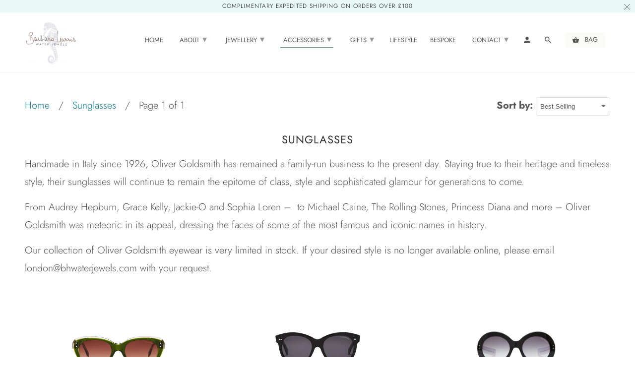

--- FILE ---
content_type: text/html; charset=utf-8
request_url: https://www.bhwaterjewels.com/collections/sunglasses
body_size: 33729
content:
<!DOCTYPE html>
<html lang="en">
  <head>
    <meta name="p:domain_verify" content="96f837d0f3046a812a15c5c6d9607752"/>
<script type="text/javascript" src="https://edge.personalizer.io/storefront/2.0.0/js/shopify/storefront.min.js?key=s4fdx-i7mo3n7sk2xg7c-fd0dw&shop=barbara-harris-water-jewels.myshopify.com"></script>
<script>
window.LimeSpot = window.LimeSpot === undefined ? {} : LimeSpot;
LimeSpot.PageInfo = { Type: "Collection", Template: "collection", ReferenceIdentifier: "158262755364", Personalized: false };

LimeSpot.StoreInfo = { Theme: "Copy of BH Water Jewels - Optimization BT" };


LimeSpot.CartItems = [];
</script>





    <meta charset="utf-8">
    <meta http-equiv="cleartype" content="on">
    <meta name="robots" content="index,follow">

    
    <title>Sunglasses - Barbara Harris Water Jewels</title>

    
      <meta name="description" content="Handmade in Italy since 1926, Oliver Goldsmith has remained a family-run business to the present day. Staying true to their heritage and timeless style, their sunglasses will continue to remain the epitome of class, style and sophisticated glamour for generations to come. From Audrey Hepburn, Grace Kelly, Jackie-O and " />
    

    

<meta name="author" content="Barbara Harris Water Jewels">
<meta property="og:url" content="https://www.bhwaterjewels.com/collections/sunglasses">
<meta property="og:site_name" content="Barbara Harris Water Jewels">



  <meta property="og:type" content="product.group">
  <meta property="og:title" content="Sunglasses">
   
    <meta property="og:image" content="https://www.bhwaterjewels.com/cdn/shop/collections/image_600x.jpg?v=1684591368"> 
    <meta property="og:image:secure_url" content="https://www.bhwaterjewels.com/cdn/shop/collections/image_600x.jpg?v=1684591368">  
    <meta property="og:image:alt" content="Sunglasses"> 
    <meta property="og:image:width" content="1170"> 
    <meta property="og:image:height" content="750"> 
  
  
    
    <meta property="og:image" content="http://www.bhwaterjewels.com/cdn/shop/files/image_b4335ee1-1061-4842-a2ff-bf0d77a3ced8_600x.webp?v=1684254141">
    <meta property="og:image:secure_url" content="https://www.bhwaterjewels.com/cdn/shop/files/image_b4335ee1-1061-4842-a2ff-bf0d77a3ced8_600x.webp?v=1684254141">
    



  <meta property="og:description" content="Handmade in Italy since 1926, Oliver Goldsmith has remained a family-run business to the present day. Staying true to their heritage and timeless style, their sunglasses will continue to remain the epitome of class, style and sophisticated glamour for generations to come. From Audrey Hepburn, Grace Kelly, Jackie-O and ">




<meta name="twitter:card" content="summary">



    
    

    <!-- Mobile Specific Metas -->
    <meta name="HandheldFriendly" content="True">
    <meta name="MobileOptimized" content="320">
    <meta name="viewport" content="width=device-width,initial-scale=1">
    <meta name="theme-color" content="#ffffff">

    <!-- Stylesheets for Retina 4.6.4 -->
    <link href="//www.bhwaterjewels.com/cdn/shop/t/30/assets/styles.scss.css?v=65491358612163229711764342377" rel="stylesheet" type="text/css" media="all" />
    <!--[if lte IE 9]>
      <link href="//www.bhwaterjewels.com/cdn/shop/t/30/assets/ie.css?v=16370617434440559491637335756" rel="stylesheet" type="text/css" media="all" />
    <![endif]-->

     
      <link rel="shortcut icon" type="image/x-icon" href="//www.bhwaterjewels.com/cdn/shop/files/output-onlinepngtools-2_2_180x180.png?v=1614291176">
      <link rel="apple-touch-icon" href="//www.bhwaterjewels.com/cdn/shop/files/output-onlinepngtools-2_2_180x180.png?v=1614291176"/>
      <link rel="apple-touch-icon" sizes="72x72" href="//www.bhwaterjewels.com/cdn/shop/files/output-onlinepngtools-2_2_72x72.png?v=1614291176"/>
      <link rel="apple-touch-icon" sizes="114x114" href="//www.bhwaterjewels.com/cdn/shop/files/output-onlinepngtools-2_2_114x114.png?v=1614291176"/>
      <link rel="apple-touch-icon" sizes="180x180" href="//www.bhwaterjewels.com/cdn/shop/files/output-onlinepngtools-2_2_180x180.png?v=1614291176"/>
      <link rel="apple-touch-icon" sizes="228x228" href="//www.bhwaterjewels.com/cdn/shop/files/output-onlinepngtools-2_2_228x228.png?v=1614291176"/>
    

    <link rel="canonical" href="https://www.bhwaterjewels.com/collections/sunglasses" />

    

    <script src="//www.bhwaterjewels.com/cdn/shop/t/30/assets/app.js?v=83968471285370193261637335757" type="text/javascript"></script>
    <script>window.performance && window.performance.mark && window.performance.mark('shopify.content_for_header.start');</script><meta name="google-site-verification" content="NWM-VDBxvhNh3teFHfLJd2TCIkzazSMxCOaOmngUhPc">
<meta id="shopify-digital-wallet" name="shopify-digital-wallet" content="/25225920548/digital_wallets/dialog">
<meta name="shopify-checkout-api-token" content="2f927aa08aaf557a7a843b41bff1b3df">
<link rel="alternate" type="application/atom+xml" title="Feed" href="/collections/sunglasses.atom" />
<link rel="alternate" hreflang="x-default" href="https://www.bhwaterjewels.com/collections/sunglasses">
<link rel="alternate" hreflang="en" href="https://www.bhwaterjewels.com/collections/sunglasses">
<link rel="alternate" hreflang="en-IE" href="https://www.bhwaterjewels.com/en-ie/collections/sunglasses">
<link rel="alternate" type="application/json+oembed" href="https://www.bhwaterjewels.com/collections/sunglasses.oembed">
<script async="async" src="/checkouts/internal/preloads.js?locale=en-GB"></script>
<link rel="preconnect" href="https://shop.app" crossorigin="anonymous">
<script async="async" src="https://shop.app/checkouts/internal/preloads.js?locale=en-GB&shop_id=25225920548" crossorigin="anonymous"></script>
<script id="apple-pay-shop-capabilities" type="application/json">{"shopId":25225920548,"countryCode":"GB","currencyCode":"GBP","merchantCapabilities":["supports3DS"],"merchantId":"gid:\/\/shopify\/Shop\/25225920548","merchantName":"Barbara Harris Water Jewels","requiredBillingContactFields":["postalAddress","email","phone"],"requiredShippingContactFields":["postalAddress","email","phone"],"shippingType":"shipping","supportedNetworks":["visa","maestro","masterCard","amex","discover","elo"],"total":{"type":"pending","label":"Barbara Harris Water Jewels","amount":"1.00"},"shopifyPaymentsEnabled":true,"supportsSubscriptions":true}</script>
<script id="shopify-features" type="application/json">{"accessToken":"2f927aa08aaf557a7a843b41bff1b3df","betas":["rich-media-storefront-analytics"],"domain":"www.bhwaterjewels.com","predictiveSearch":true,"shopId":25225920548,"locale":"en"}</script>
<script>var Shopify = Shopify || {};
Shopify.shop = "barbara-harris-water-jewels.myshopify.com";
Shopify.locale = "en";
Shopify.currency = {"active":"GBP","rate":"1.0"};
Shopify.country = "GB";
Shopify.theme = {"name":"Copy of BH Water Jewels - Optimization BT","id":128084934847,"schema_name":"Retina","schema_version":"4.6.4","theme_store_id":601,"role":"main"};
Shopify.theme.handle = "null";
Shopify.theme.style = {"id":null,"handle":null};
Shopify.cdnHost = "www.bhwaterjewels.com/cdn";
Shopify.routes = Shopify.routes || {};
Shopify.routes.root = "/";</script>
<script type="module">!function(o){(o.Shopify=o.Shopify||{}).modules=!0}(window);</script>
<script>!function(o){function n(){var o=[];function n(){o.push(Array.prototype.slice.apply(arguments))}return n.q=o,n}var t=o.Shopify=o.Shopify||{};t.loadFeatures=n(),t.autoloadFeatures=n()}(window);</script>
<script>
  window.ShopifyPay = window.ShopifyPay || {};
  window.ShopifyPay.apiHost = "shop.app\/pay";
  window.ShopifyPay.redirectState = null;
</script>
<script id="shop-js-analytics" type="application/json">{"pageType":"collection"}</script>
<script defer="defer" async type="module" src="//www.bhwaterjewels.com/cdn/shopifycloud/shop-js/modules/v2/client.init-shop-cart-sync_BT-GjEfc.en.esm.js"></script>
<script defer="defer" async type="module" src="//www.bhwaterjewels.com/cdn/shopifycloud/shop-js/modules/v2/chunk.common_D58fp_Oc.esm.js"></script>
<script defer="defer" async type="module" src="//www.bhwaterjewels.com/cdn/shopifycloud/shop-js/modules/v2/chunk.modal_xMitdFEc.esm.js"></script>
<script type="module">
  await import("//www.bhwaterjewels.com/cdn/shopifycloud/shop-js/modules/v2/client.init-shop-cart-sync_BT-GjEfc.en.esm.js");
await import("//www.bhwaterjewels.com/cdn/shopifycloud/shop-js/modules/v2/chunk.common_D58fp_Oc.esm.js");
await import("//www.bhwaterjewels.com/cdn/shopifycloud/shop-js/modules/v2/chunk.modal_xMitdFEc.esm.js");

  window.Shopify.SignInWithShop?.initShopCartSync?.({"fedCMEnabled":true,"windoidEnabled":true});

</script>
<script>
  window.Shopify = window.Shopify || {};
  if (!window.Shopify.featureAssets) window.Shopify.featureAssets = {};
  window.Shopify.featureAssets['shop-js'] = {"shop-cart-sync":["modules/v2/client.shop-cart-sync_DZOKe7Ll.en.esm.js","modules/v2/chunk.common_D58fp_Oc.esm.js","modules/v2/chunk.modal_xMitdFEc.esm.js"],"init-fed-cm":["modules/v2/client.init-fed-cm_B6oLuCjv.en.esm.js","modules/v2/chunk.common_D58fp_Oc.esm.js","modules/v2/chunk.modal_xMitdFEc.esm.js"],"shop-cash-offers":["modules/v2/client.shop-cash-offers_D2sdYoxE.en.esm.js","modules/v2/chunk.common_D58fp_Oc.esm.js","modules/v2/chunk.modal_xMitdFEc.esm.js"],"shop-login-button":["modules/v2/client.shop-login-button_QeVjl5Y3.en.esm.js","modules/v2/chunk.common_D58fp_Oc.esm.js","modules/v2/chunk.modal_xMitdFEc.esm.js"],"pay-button":["modules/v2/client.pay-button_DXTOsIq6.en.esm.js","modules/v2/chunk.common_D58fp_Oc.esm.js","modules/v2/chunk.modal_xMitdFEc.esm.js"],"shop-button":["modules/v2/client.shop-button_DQZHx9pm.en.esm.js","modules/v2/chunk.common_D58fp_Oc.esm.js","modules/v2/chunk.modal_xMitdFEc.esm.js"],"avatar":["modules/v2/client.avatar_BTnouDA3.en.esm.js"],"init-windoid":["modules/v2/client.init-windoid_CR1B-cfM.en.esm.js","modules/v2/chunk.common_D58fp_Oc.esm.js","modules/v2/chunk.modal_xMitdFEc.esm.js"],"init-shop-for-new-customer-accounts":["modules/v2/client.init-shop-for-new-customer-accounts_C_vY_xzh.en.esm.js","modules/v2/client.shop-login-button_QeVjl5Y3.en.esm.js","modules/v2/chunk.common_D58fp_Oc.esm.js","modules/v2/chunk.modal_xMitdFEc.esm.js"],"init-shop-email-lookup-coordinator":["modules/v2/client.init-shop-email-lookup-coordinator_BI7n9ZSv.en.esm.js","modules/v2/chunk.common_D58fp_Oc.esm.js","modules/v2/chunk.modal_xMitdFEc.esm.js"],"init-shop-cart-sync":["modules/v2/client.init-shop-cart-sync_BT-GjEfc.en.esm.js","modules/v2/chunk.common_D58fp_Oc.esm.js","modules/v2/chunk.modal_xMitdFEc.esm.js"],"shop-toast-manager":["modules/v2/client.shop-toast-manager_DiYdP3xc.en.esm.js","modules/v2/chunk.common_D58fp_Oc.esm.js","modules/v2/chunk.modal_xMitdFEc.esm.js"],"init-customer-accounts":["modules/v2/client.init-customer-accounts_D9ZNqS-Q.en.esm.js","modules/v2/client.shop-login-button_QeVjl5Y3.en.esm.js","modules/v2/chunk.common_D58fp_Oc.esm.js","modules/v2/chunk.modal_xMitdFEc.esm.js"],"init-customer-accounts-sign-up":["modules/v2/client.init-customer-accounts-sign-up_iGw4briv.en.esm.js","modules/v2/client.shop-login-button_QeVjl5Y3.en.esm.js","modules/v2/chunk.common_D58fp_Oc.esm.js","modules/v2/chunk.modal_xMitdFEc.esm.js"],"shop-follow-button":["modules/v2/client.shop-follow-button_CqMgW2wH.en.esm.js","modules/v2/chunk.common_D58fp_Oc.esm.js","modules/v2/chunk.modal_xMitdFEc.esm.js"],"checkout-modal":["modules/v2/client.checkout-modal_xHeaAweL.en.esm.js","modules/v2/chunk.common_D58fp_Oc.esm.js","modules/v2/chunk.modal_xMitdFEc.esm.js"],"shop-login":["modules/v2/client.shop-login_D91U-Q7h.en.esm.js","modules/v2/chunk.common_D58fp_Oc.esm.js","modules/v2/chunk.modal_xMitdFEc.esm.js"],"lead-capture":["modules/v2/client.lead-capture_BJmE1dJe.en.esm.js","modules/v2/chunk.common_D58fp_Oc.esm.js","modules/v2/chunk.modal_xMitdFEc.esm.js"],"payment-terms":["modules/v2/client.payment-terms_Ci9AEqFq.en.esm.js","modules/v2/chunk.common_D58fp_Oc.esm.js","modules/v2/chunk.modal_xMitdFEc.esm.js"]};
</script>
<script>(function() {
  var isLoaded = false;
  function asyncLoad() {
    if (isLoaded) return;
    isLoaded = true;
    var urls = ["\/\/code.tidio.co\/zvkvwoskefa4r8dc7niwurerspdxonop.js?shop=barbara-harris-water-jewels.myshopify.com","https:\/\/app.dropahint.us\/front\/js?account=1919\u0026shop=barbara-harris-water-jewels.myshopify.com","\/\/cdn.ywxi.net\/js\/partner-shopify.js?shop=barbara-harris-water-jewels.myshopify.com","https:\/\/cdn.recovermycart.com\/scripts\/keepcart\/CartJS.min.js?shop=barbara-harris-water-jewels.myshopify.com\u0026shop=barbara-harris-water-jewels.myshopify.com","https:\/\/zegsu.com\/shopify\/instagenie\/widget?version=1.0.0\u0026shop=barbara-harris-water-jewels.myshopify.com\u0026token=1684935456\u0026shop=barbara-harris-water-jewels.myshopify.com","https:\/\/cdn.nfcube.com\/instafeed-1afe0c3cfe2f94c0ce45fa63d32d629f.js?shop=barbara-harris-water-jewels.myshopify.com","https:\/\/cdn.shopify.com\/s\/files\/1\/0252\/2592\/0548\/t\/30\/assets\/booster_eu_cookie_25225920548.js?v=1703952555\u0026shop=barbara-harris-water-jewels.myshopify.com","https:\/\/omnisnippet1.com\/platforms\/shopify.js?source=scriptTag\u0026v=2025-05-15T12\u0026shop=barbara-harris-water-jewels.myshopify.com","https:\/\/edge.personalizer.io\/storefront\/2.0.0\/js\/shopify\/storefront.min.js?key=s4fdx-i7mo3n7sk2xg7c-fd0dw\u0026shop=barbara-harris-water-jewels.myshopify.com"];
    for (var i = 0; i < urls.length; i++) {
      var s = document.createElement('script');
      s.type = 'text/javascript';
      s.async = true;
      s.src = urls[i];
      var x = document.getElementsByTagName('script')[0];
      x.parentNode.insertBefore(s, x);
    }
  };
  if(window.attachEvent) {
    window.attachEvent('onload', asyncLoad);
  } else {
    window.addEventListener('load', asyncLoad, false);
  }
})();</script>
<script id="__st">var __st={"a":25225920548,"offset":0,"reqid":"61e558a4-99fb-41f1-ba67-2a0c74596c0d-1769073361","pageurl":"www.bhwaterjewels.com\/collections\/sunglasses","u":"ec1cda7818bf","p":"collection","rtyp":"collection","rid":158262755364};</script>
<script>window.ShopifyPaypalV4VisibilityTracking = true;</script>
<script id="captcha-bootstrap">!function(){'use strict';const t='contact',e='account',n='new_comment',o=[[t,t],['blogs',n],['comments',n],[t,'customer']],c=[[e,'customer_login'],[e,'guest_login'],[e,'recover_customer_password'],[e,'create_customer']],r=t=>t.map((([t,e])=>`form[action*='/${t}']:not([data-nocaptcha='true']) input[name='form_type'][value='${e}']`)).join(','),a=t=>()=>t?[...document.querySelectorAll(t)].map((t=>t.form)):[];function s(){const t=[...o],e=r(t);return a(e)}const i='password',u='form_key',d=['recaptcha-v3-token','g-recaptcha-response','h-captcha-response',i],f=()=>{try{return window.sessionStorage}catch{return}},m='__shopify_v',_=t=>t.elements[u];function p(t,e,n=!1){try{const o=window.sessionStorage,c=JSON.parse(o.getItem(e)),{data:r}=function(t){const{data:e,action:n}=t;return t[m]||n?{data:e,action:n}:{data:t,action:n}}(c);for(const[e,n]of Object.entries(r))t.elements[e]&&(t.elements[e].value=n);n&&o.removeItem(e)}catch(o){console.error('form repopulation failed',{error:o})}}const l='form_type',E='cptcha';function T(t){t.dataset[E]=!0}const w=window,h=w.document,L='Shopify',v='ce_forms',y='captcha';let A=!1;((t,e)=>{const n=(g='f06e6c50-85a8-45c8-87d0-21a2b65856fe',I='https://cdn.shopify.com/shopifycloud/storefront-forms-hcaptcha/ce_storefront_forms_captcha_hcaptcha.v1.5.2.iife.js',D={infoText:'Protected by hCaptcha',privacyText:'Privacy',termsText:'Terms'},(t,e,n)=>{const o=w[L][v],c=o.bindForm;if(c)return c(t,g,e,D).then(n);var r;o.q.push([[t,g,e,D],n]),r=I,A||(h.body.append(Object.assign(h.createElement('script'),{id:'captcha-provider',async:!0,src:r})),A=!0)});var g,I,D;w[L]=w[L]||{},w[L][v]=w[L][v]||{},w[L][v].q=[],w[L][y]=w[L][y]||{},w[L][y].protect=function(t,e){n(t,void 0,e),T(t)},Object.freeze(w[L][y]),function(t,e,n,w,h,L){const[v,y,A,g]=function(t,e,n){const i=e?o:[],u=t?c:[],d=[...i,...u],f=r(d),m=r(i),_=r(d.filter((([t,e])=>n.includes(e))));return[a(f),a(m),a(_),s()]}(w,h,L),I=t=>{const e=t.target;return e instanceof HTMLFormElement?e:e&&e.form},D=t=>v().includes(t);t.addEventListener('submit',(t=>{const e=I(t);if(!e)return;const n=D(e)&&!e.dataset.hcaptchaBound&&!e.dataset.recaptchaBound,o=_(e),c=g().includes(e)&&(!o||!o.value);(n||c)&&t.preventDefault(),c&&!n&&(function(t){try{if(!f())return;!function(t){const e=f();if(!e)return;const n=_(t);if(!n)return;const o=n.value;o&&e.removeItem(o)}(t);const e=Array.from(Array(32),(()=>Math.random().toString(36)[2])).join('');!function(t,e){_(t)||t.append(Object.assign(document.createElement('input'),{type:'hidden',name:u})),t.elements[u].value=e}(t,e),function(t,e){const n=f();if(!n)return;const o=[...t.querySelectorAll(`input[type='${i}']`)].map((({name:t})=>t)),c=[...d,...o],r={};for(const[a,s]of new FormData(t).entries())c.includes(a)||(r[a]=s);n.setItem(e,JSON.stringify({[m]:1,action:t.action,data:r}))}(t,e)}catch(e){console.error('failed to persist form',e)}}(e),e.submit())}));const S=(t,e)=>{t&&!t.dataset[E]&&(n(t,e.some((e=>e===t))),T(t))};for(const o of['focusin','change'])t.addEventListener(o,(t=>{const e=I(t);D(e)&&S(e,y())}));const B=e.get('form_key'),M=e.get(l),P=B&&M;t.addEventListener('DOMContentLoaded',(()=>{const t=y();if(P)for(const e of t)e.elements[l].value===M&&p(e,B);[...new Set([...A(),...v().filter((t=>'true'===t.dataset.shopifyCaptcha))])].forEach((e=>S(e,t)))}))}(h,new URLSearchParams(w.location.search),n,t,e,['guest_login'])})(!0,!0)}();</script>
<script integrity="sha256-4kQ18oKyAcykRKYeNunJcIwy7WH5gtpwJnB7kiuLZ1E=" data-source-attribution="shopify.loadfeatures" defer="defer" src="//www.bhwaterjewels.com/cdn/shopifycloud/storefront/assets/storefront/load_feature-a0a9edcb.js" crossorigin="anonymous"></script>
<script crossorigin="anonymous" defer="defer" src="//www.bhwaterjewels.com/cdn/shopifycloud/storefront/assets/shopify_pay/storefront-65b4c6d7.js?v=20250812"></script>
<script data-source-attribution="shopify.dynamic_checkout.dynamic.init">var Shopify=Shopify||{};Shopify.PaymentButton=Shopify.PaymentButton||{isStorefrontPortableWallets:!0,init:function(){window.Shopify.PaymentButton.init=function(){};var t=document.createElement("script");t.src="https://www.bhwaterjewels.com/cdn/shopifycloud/portable-wallets/latest/portable-wallets.en.js",t.type="module",document.head.appendChild(t)}};
</script>
<script data-source-attribution="shopify.dynamic_checkout.buyer_consent">
  function portableWalletsHideBuyerConsent(e){var t=document.getElementById("shopify-buyer-consent"),n=document.getElementById("shopify-subscription-policy-button");t&&n&&(t.classList.add("hidden"),t.setAttribute("aria-hidden","true"),n.removeEventListener("click",e))}function portableWalletsShowBuyerConsent(e){var t=document.getElementById("shopify-buyer-consent"),n=document.getElementById("shopify-subscription-policy-button");t&&n&&(t.classList.remove("hidden"),t.removeAttribute("aria-hidden"),n.addEventListener("click",e))}window.Shopify?.PaymentButton&&(window.Shopify.PaymentButton.hideBuyerConsent=portableWalletsHideBuyerConsent,window.Shopify.PaymentButton.showBuyerConsent=portableWalletsShowBuyerConsent);
</script>
<script data-source-attribution="shopify.dynamic_checkout.cart.bootstrap">document.addEventListener("DOMContentLoaded",(function(){function t(){return document.querySelector("shopify-accelerated-checkout-cart, shopify-accelerated-checkout")}if(t())Shopify.PaymentButton.init();else{new MutationObserver((function(e,n){t()&&(Shopify.PaymentButton.init(),n.disconnect())})).observe(document.body,{childList:!0,subtree:!0})}}));
</script>
<link id="shopify-accelerated-checkout-styles" rel="stylesheet" media="screen" href="https://www.bhwaterjewels.com/cdn/shopifycloud/portable-wallets/latest/accelerated-checkout-backwards-compat.css" crossorigin="anonymous">
<style id="shopify-accelerated-checkout-cart">
        #shopify-buyer-consent {
  margin-top: 1em;
  display: inline-block;
  width: 100%;
}

#shopify-buyer-consent.hidden {
  display: none;
}

#shopify-subscription-policy-button {
  background: none;
  border: none;
  padding: 0;
  text-decoration: underline;
  font-size: inherit;
  cursor: pointer;
}

#shopify-subscription-policy-button::before {
  box-shadow: none;
}

      </style>

<script>window.performance && window.performance.mark && window.performance.mark('shopify.content_for_header.end');</script>
 

    <noscript>
      <style>
        img.lazyload[data-sizes="auto"] {
          display: none !important;
        }
        .lazyload--mirage+.transition-helper {
          display: none;
        }
        .image__fallback {
          width: 100vw;
          display: block !important;
          max-width: 100vw !important;
          margin-bottom: 0;
        }
        .product_section:not(.product_slideshow_animation--slide) .flexslider.product_gallery .slides li {
          display: block !important;
        }
        .no-js-only {
          display: inherit !important;
        }
        .icon-cart.cart-button {
          display: none;
        }
        .lazyload {
          opacity: 1;
          -webkit-filter: blur(0);
          filter: blur(0);
        }
        .animate_right,
        .animate_left,
        .animate_up,
        .animate_down {
          opacity: 1;
        }
        .flexslider .slides>li {
          display: block;
        }
        .product_section .product_form {
          opacity: 1;
        }
        .multi_select,
        form .select {
          display: block !important;
        }
        .swatch_options {
          display: none;
        }
        .primary_logo {
          display: block;
        }
      </style>
    </noscript>
  
<script defer>
window.mlvedaShopCurrency = "GBP";
window.shopCurrency = "GBP";
window.supported_currencies = "GBP USD EUR CAD AUD";
</script><!-- "snippets/booster-common.liquid" was not rendered, the associated app was uninstalled -->
<script src="https://cdn.shopify.com/extensions/8d2c31d3-a828-4daf-820f-80b7f8e01c39/nova-eu-cookie-bar-gdpr-4/assets/nova-cookie-app-embed.js" type="text/javascript" defer="defer"></script>
<link href="https://cdn.shopify.com/extensions/8d2c31d3-a828-4daf-820f-80b7f8e01c39/nova-eu-cookie-bar-gdpr-4/assets/nova-cookie.css" rel="stylesheet" type="text/css" media="all">
<link href="https://monorail-edge.shopifysvc.com" rel="dns-prefetch">
<script>(function(){if ("sendBeacon" in navigator && "performance" in window) {try {var session_token_from_headers = performance.getEntriesByType('navigation')[0].serverTiming.find(x => x.name == '_s').description;} catch {var session_token_from_headers = undefined;}var session_cookie_matches = document.cookie.match(/_shopify_s=([^;]*)/);var session_token_from_cookie = session_cookie_matches && session_cookie_matches.length === 2 ? session_cookie_matches[1] : "";var session_token = session_token_from_headers || session_token_from_cookie || "";function handle_abandonment_event(e) {var entries = performance.getEntries().filter(function(entry) {return /monorail-edge.shopifysvc.com/.test(entry.name);});if (!window.abandonment_tracked && entries.length === 0) {window.abandonment_tracked = true;var currentMs = Date.now();var navigation_start = performance.timing.navigationStart;var payload = {shop_id: 25225920548,url: window.location.href,navigation_start,duration: currentMs - navigation_start,session_token,page_type: "collection"};window.navigator.sendBeacon("https://monorail-edge.shopifysvc.com/v1/produce", JSON.stringify({schema_id: "online_store_buyer_site_abandonment/1.1",payload: payload,metadata: {event_created_at_ms: currentMs,event_sent_at_ms: currentMs}}));}}window.addEventListener('pagehide', handle_abandonment_event);}}());</script>
<script id="web-pixels-manager-setup">(function e(e,d,r,n,o){if(void 0===o&&(o={}),!Boolean(null===(a=null===(i=window.Shopify)||void 0===i?void 0:i.analytics)||void 0===a?void 0:a.replayQueue)){var i,a;window.Shopify=window.Shopify||{};var t=window.Shopify;t.analytics=t.analytics||{};var s=t.analytics;s.replayQueue=[],s.publish=function(e,d,r){return s.replayQueue.push([e,d,r]),!0};try{self.performance.mark("wpm:start")}catch(e){}var l=function(){var e={modern:/Edge?\/(1{2}[4-9]|1[2-9]\d|[2-9]\d{2}|\d{4,})\.\d+(\.\d+|)|Firefox\/(1{2}[4-9]|1[2-9]\d|[2-9]\d{2}|\d{4,})\.\d+(\.\d+|)|Chrom(ium|e)\/(9{2}|\d{3,})\.\d+(\.\d+|)|(Maci|X1{2}).+ Version\/(15\.\d+|(1[6-9]|[2-9]\d|\d{3,})\.\d+)([,.]\d+|)( \(\w+\)|)( Mobile\/\w+|) Safari\/|Chrome.+OPR\/(9{2}|\d{3,})\.\d+\.\d+|(CPU[ +]OS|iPhone[ +]OS|CPU[ +]iPhone|CPU IPhone OS|CPU iPad OS)[ +]+(15[._]\d+|(1[6-9]|[2-9]\d|\d{3,})[._]\d+)([._]\d+|)|Android:?[ /-](13[3-9]|1[4-9]\d|[2-9]\d{2}|\d{4,})(\.\d+|)(\.\d+|)|Android.+Firefox\/(13[5-9]|1[4-9]\d|[2-9]\d{2}|\d{4,})\.\d+(\.\d+|)|Android.+Chrom(ium|e)\/(13[3-9]|1[4-9]\d|[2-9]\d{2}|\d{4,})\.\d+(\.\d+|)|SamsungBrowser\/([2-9]\d|\d{3,})\.\d+/,legacy:/Edge?\/(1[6-9]|[2-9]\d|\d{3,})\.\d+(\.\d+|)|Firefox\/(5[4-9]|[6-9]\d|\d{3,})\.\d+(\.\d+|)|Chrom(ium|e)\/(5[1-9]|[6-9]\d|\d{3,})\.\d+(\.\d+|)([\d.]+$|.*Safari\/(?![\d.]+ Edge\/[\d.]+$))|(Maci|X1{2}).+ Version\/(10\.\d+|(1[1-9]|[2-9]\d|\d{3,})\.\d+)([,.]\d+|)( \(\w+\)|)( Mobile\/\w+|) Safari\/|Chrome.+OPR\/(3[89]|[4-9]\d|\d{3,})\.\d+\.\d+|(CPU[ +]OS|iPhone[ +]OS|CPU[ +]iPhone|CPU IPhone OS|CPU iPad OS)[ +]+(10[._]\d+|(1[1-9]|[2-9]\d|\d{3,})[._]\d+)([._]\d+|)|Android:?[ /-](13[3-9]|1[4-9]\d|[2-9]\d{2}|\d{4,})(\.\d+|)(\.\d+|)|Mobile Safari.+OPR\/([89]\d|\d{3,})\.\d+\.\d+|Android.+Firefox\/(13[5-9]|1[4-9]\d|[2-9]\d{2}|\d{4,})\.\d+(\.\d+|)|Android.+Chrom(ium|e)\/(13[3-9]|1[4-9]\d|[2-9]\d{2}|\d{4,})\.\d+(\.\d+|)|Android.+(UC? ?Browser|UCWEB|U3)[ /]?(15\.([5-9]|\d{2,})|(1[6-9]|[2-9]\d|\d{3,})\.\d+)\.\d+|SamsungBrowser\/(5\.\d+|([6-9]|\d{2,})\.\d+)|Android.+MQ{2}Browser\/(14(\.(9|\d{2,})|)|(1[5-9]|[2-9]\d|\d{3,})(\.\d+|))(\.\d+|)|K[Aa][Ii]OS\/(3\.\d+|([4-9]|\d{2,})\.\d+)(\.\d+|)/},d=e.modern,r=e.legacy,n=navigator.userAgent;return n.match(d)?"modern":n.match(r)?"legacy":"unknown"}(),u="modern"===l?"modern":"legacy",c=(null!=n?n:{modern:"",legacy:""})[u],f=function(e){return[e.baseUrl,"/wpm","/b",e.hashVersion,"modern"===e.buildTarget?"m":"l",".js"].join("")}({baseUrl:d,hashVersion:r,buildTarget:u}),m=function(e){var d=e.version,r=e.bundleTarget,n=e.surface,o=e.pageUrl,i=e.monorailEndpoint;return{emit:function(e){var a=e.status,t=e.errorMsg,s=(new Date).getTime(),l=JSON.stringify({metadata:{event_sent_at_ms:s},events:[{schema_id:"web_pixels_manager_load/3.1",payload:{version:d,bundle_target:r,page_url:o,status:a,surface:n,error_msg:t},metadata:{event_created_at_ms:s}}]});if(!i)return console&&console.warn&&console.warn("[Web Pixels Manager] No Monorail endpoint provided, skipping logging."),!1;try{return self.navigator.sendBeacon.bind(self.navigator)(i,l)}catch(e){}var u=new XMLHttpRequest;try{return u.open("POST",i,!0),u.setRequestHeader("Content-Type","text/plain"),u.send(l),!0}catch(e){return console&&console.warn&&console.warn("[Web Pixels Manager] Got an unhandled error while logging to Monorail."),!1}}}}({version:r,bundleTarget:l,surface:e.surface,pageUrl:self.location.href,monorailEndpoint:e.monorailEndpoint});try{o.browserTarget=l,function(e){var d=e.src,r=e.async,n=void 0===r||r,o=e.onload,i=e.onerror,a=e.sri,t=e.scriptDataAttributes,s=void 0===t?{}:t,l=document.createElement("script"),u=document.querySelector("head"),c=document.querySelector("body");if(l.async=n,l.src=d,a&&(l.integrity=a,l.crossOrigin="anonymous"),s)for(var f in s)if(Object.prototype.hasOwnProperty.call(s,f))try{l.dataset[f]=s[f]}catch(e){}if(o&&l.addEventListener("load",o),i&&l.addEventListener("error",i),u)u.appendChild(l);else{if(!c)throw new Error("Did not find a head or body element to append the script");c.appendChild(l)}}({src:f,async:!0,onload:function(){if(!function(){var e,d;return Boolean(null===(d=null===(e=window.Shopify)||void 0===e?void 0:e.analytics)||void 0===d?void 0:d.initialized)}()){var d=window.webPixelsManager.init(e)||void 0;if(d){var r=window.Shopify.analytics;r.replayQueue.forEach((function(e){var r=e[0],n=e[1],o=e[2];d.publishCustomEvent(r,n,o)})),r.replayQueue=[],r.publish=d.publishCustomEvent,r.visitor=d.visitor,r.initialized=!0}}},onerror:function(){return m.emit({status:"failed",errorMsg:"".concat(f," has failed to load")})},sri:function(e){var d=/^sha384-[A-Za-z0-9+/=]+$/;return"string"==typeof e&&d.test(e)}(c)?c:"",scriptDataAttributes:o}),m.emit({status:"loading"})}catch(e){m.emit({status:"failed",errorMsg:(null==e?void 0:e.message)||"Unknown error"})}}})({shopId: 25225920548,storefrontBaseUrl: "https://www.bhwaterjewels.com",extensionsBaseUrl: "https://extensions.shopifycdn.com/cdn/shopifycloud/web-pixels-manager",monorailEndpoint: "https://monorail-edge.shopifysvc.com/unstable/produce_batch",surface: "storefront-renderer",enabledBetaFlags: ["2dca8a86"],webPixelsConfigList: [{"id":"956498111","configuration":"{\"subscriberKey\":\"htyki-kq7s3a7xn2ulo7i-jkbgr\"}","eventPayloadVersion":"v1","runtimeContext":"STRICT","scriptVersion":"7f2756b79c173d049d70f9666ae55467","type":"APP","apiClientId":155369,"privacyPurposes":["ANALYTICS","PREFERENCES"],"dataSharingAdjustments":{"protectedCustomerApprovalScopes":["read_customer_address","read_customer_email","read_customer_name","read_customer_personal_data","read_customer_phone"]}},{"id":"607977663","configuration":"{\"config\":\"{\\\"pixel_id\\\":\\\"AW-629472381\\\",\\\"target_country\\\":\\\"GB\\\",\\\"gtag_events\\\":[{\\\"type\\\":\\\"page_view\\\",\\\"action_label\\\":\\\"AW-629472381\\\/8MpmCMjstNEBEP34k6wC\\\"},{\\\"type\\\":\\\"purchase\\\",\\\"action_label\\\":\\\"AW-629472381\\\/NhhgCNLwtNEBEP34k6wC\\\"},{\\\"type\\\":\\\"view_item\\\",\\\"action_label\\\":\\\"AW-629472381\\\/7xBTCNXwtNEBEP34k6wC\\\"},{\\\"type\\\":\\\"add_to_cart\\\",\\\"action_label\\\":\\\"AW-629472381\\\/R5NfCNjwtNEBEP34k6wC\\\"},{\\\"type\\\":\\\"begin_checkout\\\",\\\"action_label\\\":\\\"AW-629472381\\\/v6HHCNvwtNEBEP34k6wC\\\"},{\\\"type\\\":\\\"search\\\",\\\"action_label\\\":\\\"AW-629472381\\\/xqWJCN7wtNEBEP34k6wC\\\"},{\\\"type\\\":\\\"add_payment_info\\\",\\\"action_label\\\":\\\"AW-629472381\\\/12UpCOHwtNEBEP34k6wC\\\"}],\\\"enable_monitoring_mode\\\":false}\"}","eventPayloadVersion":"v1","runtimeContext":"OPEN","scriptVersion":"b2a88bafab3e21179ed38636efcd8a93","type":"APP","apiClientId":1780363,"privacyPurposes":[],"dataSharingAdjustments":{"protectedCustomerApprovalScopes":["read_customer_address","read_customer_email","read_customer_name","read_customer_personal_data","read_customer_phone"]}},{"id":"170033343","configuration":"{\"pixel_id\":\"163082988431642\",\"pixel_type\":\"facebook_pixel\",\"metaapp_system_user_token\":\"-\"}","eventPayloadVersion":"v1","runtimeContext":"OPEN","scriptVersion":"ca16bc87fe92b6042fbaa3acc2fbdaa6","type":"APP","apiClientId":2329312,"privacyPurposes":["ANALYTICS","MARKETING","SALE_OF_DATA"],"dataSharingAdjustments":{"protectedCustomerApprovalScopes":["read_customer_address","read_customer_email","read_customer_name","read_customer_personal_data","read_customer_phone"]}},{"id":"161382591","configuration":"{\"apiURL\":\"https:\/\/api.omnisend.com\",\"appURL\":\"https:\/\/app.omnisend.com\",\"brandID\":\"5e779f518a48f751fdd6aec9\",\"trackingURL\":\"https:\/\/wt.omnisendlink.com\"}","eventPayloadVersion":"v1","runtimeContext":"STRICT","scriptVersion":"aa9feb15e63a302383aa48b053211bbb","type":"APP","apiClientId":186001,"privacyPurposes":["ANALYTICS","MARKETING","SALE_OF_DATA"],"dataSharingAdjustments":{"protectedCustomerApprovalScopes":["read_customer_address","read_customer_email","read_customer_name","read_customer_personal_data","read_customer_phone"]}},{"id":"66879679","eventPayloadVersion":"v1","runtimeContext":"LAX","scriptVersion":"1","type":"CUSTOM","privacyPurposes":["MARKETING"],"name":"Meta pixel (migrated)"},{"id":"109019327","eventPayloadVersion":"v1","runtimeContext":"LAX","scriptVersion":"1","type":"CUSTOM","privacyPurposes":["ANALYTICS"],"name":"Google Analytics tag (migrated)"},{"id":"shopify-app-pixel","configuration":"{}","eventPayloadVersion":"v1","runtimeContext":"STRICT","scriptVersion":"0450","apiClientId":"shopify-pixel","type":"APP","privacyPurposes":["ANALYTICS","MARKETING"]},{"id":"shopify-custom-pixel","eventPayloadVersion":"v1","runtimeContext":"LAX","scriptVersion":"0450","apiClientId":"shopify-pixel","type":"CUSTOM","privacyPurposes":["ANALYTICS","MARKETING"]}],isMerchantRequest: false,initData: {"shop":{"name":"Barbara Harris Water Jewels","paymentSettings":{"currencyCode":"GBP"},"myshopifyDomain":"barbara-harris-water-jewels.myshopify.com","countryCode":"GB","storefrontUrl":"https:\/\/www.bhwaterjewels.com"},"customer":null,"cart":null,"checkout":null,"productVariants":[],"purchasingCompany":null},},"https://www.bhwaterjewels.com/cdn","fcfee988w5aeb613cpc8e4bc33m6693e112",{"modern":"","legacy":""},{"shopId":"25225920548","storefrontBaseUrl":"https:\/\/www.bhwaterjewels.com","extensionBaseUrl":"https:\/\/extensions.shopifycdn.com\/cdn\/shopifycloud\/web-pixels-manager","surface":"storefront-renderer","enabledBetaFlags":"[\"2dca8a86\"]","isMerchantRequest":"false","hashVersion":"fcfee988w5aeb613cpc8e4bc33m6693e112","publish":"custom","events":"[[\"page_viewed\",{}],[\"collection_viewed\",{\"collection\":{\"id\":\"158262755364\",\"title\":\"Sunglasses\",\"productVariants\":[{\"price\":{\"amount\":365.0,\"currencyCode\":\"GBP\"},\"product\":{\"title\":\"Oliver Goldsmith Sophia Sunglasses\",\"vendor\":\"Barbara Harris Water Jewels\",\"id\":\"7490951577791\",\"untranslatedTitle\":\"Oliver Goldsmith Sophia Sunglasses\",\"url\":\"\/products\/sophia-sunglasses\",\"type\":\"\"},\"id\":\"42355214975167\",\"image\":{\"src\":\"\/\/www.bhwaterjewels.com\/cdn\/shop\/files\/image_60d8097c-2b75-4ab7-82da-3fe3c5a8334c.webp?v=1684254141\"},\"sku\":\"\",\"title\":\"Black \u0026 Ivory \/ Graduated Grey Lense\",\"untranslatedTitle\":\"Black \u0026 Ivory \/ Graduated Grey Lense\"},{\"price\":{\"amount\":365.0,\"currencyCode\":\"GBP\"},\"product\":{\"title\":\"Oliver Goldsmith Manhattan Small Sunglasses\",\"vendor\":\"Barbara Harris Water Jewels\",\"id\":\"7489718616255\",\"untranslatedTitle\":\"Oliver Goldsmith Manhattan Small Sunglasses\",\"url\":\"\/products\/small-manhattan-sunglasses\",\"type\":\"\"},\"id\":\"42352857874623\",\"image\":{\"src\":\"\/\/www.bhwaterjewels.com\/cdn\/shop\/files\/MANHATTAN-S_BLACK_FRONT.webp?v=1683994472\"},\"sku\":\"\",\"title\":\"Black \/ Grey Lenses\",\"untranslatedTitle\":\"Black \/ Grey Lenses\"},{\"price\":{\"amount\":365.0,\"currencyCode\":\"GBP\"},\"product\":{\"title\":\"Oliver Goldsmith Koko Sunglasses\",\"vendor\":\"Barbara Harris Water Jewels\",\"id\":\"7493610832063\",\"untranslatedTitle\":\"Oliver Goldsmith Koko Sunglasses\",\"url\":\"\/products\/oliver-goldsmith-koko-sunglasses\",\"type\":\"\"},\"id\":\"42360715935935\",\"image\":{\"src\":\"\/\/www.bhwaterjewels.com\/cdn\/shop\/files\/image_86c6cff2-b95e-494d-ba28-d0382411e33c.jpg?v=1684589333\"},\"sku\":null,\"title\":\"Monochrome \/ Graduated Grey Lense\",\"untranslatedTitle\":\"Monochrome \/ Graduated Grey Lense\"},{\"price\":{\"amount\":385.0,\"currencyCode\":\"GBP\"},\"product\":{\"title\":\"Oliver Goldsmith Oops Sunglasses\",\"vendor\":\"Barbara Harris Water Jewels\",\"id\":\"7491686924479\",\"untranslatedTitle\":\"Oliver Goldsmith Oops Sunglasses\",\"url\":\"\/products\/oliver-goldsmith-oops-sunglasses\",\"type\":\"\"},\"id\":\"42356635664575\",\"image\":{\"src\":\"\/\/www.bhwaterjewels.com\/cdn\/shop\/files\/image_f0d28a70-a50f-490f-b6a7-d045102cf553.png?v=1684342087\"},\"sku\":null,\"title\":\"Black Leopard \/ Graduated Brown Lense\",\"untranslatedTitle\":\"Black Leopard \/ Graduated Brown Lense\"},{\"price\":{\"amount\":390.0,\"currencyCode\":\"GBP\"},\"product\":{\"title\":\"Oliver Goldsmith Balko Sunglasses\",\"vendor\":\"Barbara Harris Water Jewels\",\"id\":\"7491638558911\",\"untranslatedTitle\":\"Oliver Goldsmith Balko Sunglasses\",\"url\":\"\/products\/oliver-goldsmith-balko-sunglasses\",\"type\":\"\"},\"id\":\"42356529889471\",\"image\":{\"src\":\"\/\/www.bhwaterjewels.com\/cdn\/shop\/files\/image_4363e9b1-a7a1-43a4-b578-29acf9970256.png?v=1684341990\"},\"sku\":\"\",\"title\":\"Tokyo 50 \/ Graduated Brown Lense\",\"untranslatedTitle\":\"Tokyo 50 \/ Graduated Brown Lense\"},{\"price\":{\"amount\":365.0,\"currencyCode\":\"GBP\"},\"product\":{\"title\":\"Oliver Goldsmith Hep Sunglasses\",\"vendor\":\"Barbara Harris Water Jewels\",\"id\":\"7491610509503\",\"untranslatedTitle\":\"Oliver Goldsmith Hep Sunglasses\",\"url\":\"\/products\/oliver-goldsmith-hep-sunglasses\",\"type\":\"\"},\"id\":\"42356480999615\",\"image\":{\"src\":\"\/\/www.bhwaterjewels.com\/cdn\/shop\/files\/image_185656a5-d969-411a-a676-f317a93626a0.png?v=1684333821\"},\"sku\":\"\",\"title\":\"Dark Tortoise \/ Green\",\"untranslatedTitle\":\"Dark Tortoise \/ Green\"},{\"price\":{\"amount\":365.0,\"currencyCode\":\"GBP\"},\"product\":{\"title\":\"Oliver Goldsmith Manhattan Sunglasses\",\"vendor\":\"Barbara Harris Water Jewels\",\"id\":\"7489687945407\",\"untranslatedTitle\":\"Oliver Goldsmith Manhattan Sunglasses\",\"url\":\"\/products\/manhattan-sunglasses\",\"type\":\"\"},\"id\":\"42352832118975\",\"image\":{\"src\":\"\/\/www.bhwaterjewels.com\/cdn\/shop\/files\/IMG_0775.png?v=1684254166\"},\"sku\":\"\",\"title\":\"Black \/ Grey Lenses\",\"untranslatedTitle\":\"Black \/ Grey Lenses\"}]}}]]"});</script><script>
  window.ShopifyAnalytics = window.ShopifyAnalytics || {};
  window.ShopifyAnalytics.meta = window.ShopifyAnalytics.meta || {};
  window.ShopifyAnalytics.meta.currency = 'GBP';
  var meta = {"products":[{"id":7490951577791,"gid":"gid:\/\/shopify\/Product\/7490951577791","vendor":"Barbara Harris Water Jewels","type":"","handle":"sophia-sunglasses","variants":[{"id":42355214975167,"price":36500,"name":"Oliver Goldsmith Sophia Sunglasses - Black \u0026 Ivory \/ Graduated Grey Lense","public_title":"Black \u0026 Ivory \/ Graduated Grey Lense","sku":""},{"id":42355215335615,"price":36500,"name":"Oliver Goldsmith Sophia Sunglasses - Cerise Tortoise \/ Green Lense","public_title":"Cerise Tortoise \/ Green Lense","sku":""},{"id":42355216449727,"price":36500,"name":"Oliver Goldsmith Sophia Sunglasses - Seafoam \u0026 Champagne \/ Graduated Brown Lense","public_title":"Seafoam \u0026 Champagne \/ Graduated Brown Lense","sku":""}],"remote":false},{"id":7489718616255,"gid":"gid:\/\/shopify\/Product\/7489718616255","vendor":"Barbara Harris Water Jewels","type":"","handle":"small-manhattan-sunglasses","variants":[{"id":42352857874623,"price":36500,"name":"Oliver Goldsmith Manhattan Small Sunglasses - Black \/ Grey Lenses","public_title":"Black \/ Grey Lenses","sku":""},{"id":42352857907391,"price":36500,"name":"Oliver Goldsmith Manhattan Small Sunglasses - Mocha \/ Graduated Brown Lenses","public_title":"Mocha \/ Graduated Brown Lenses","sku":""},{"id":42352857940159,"price":36500,"name":"Oliver Goldsmith Manhattan Small Sunglasses - Dark Tortoiseshell \/ Green Lenses","public_title":"Dark Tortoiseshell \/ Green Lenses","sku":""},{"id":42352857972927,"price":36500,"name":"Oliver Goldsmith Manhattan Small Sunglasses - Earth Tortoise \/ Light Brown Lenses","public_title":"Earth Tortoise \/ Light Brown Lenses","sku":""},{"id":42352858005695,"price":36500,"name":"Oliver Goldsmith Manhattan Small Sunglasses - Maple \/ Light Brown Lenses","public_title":"Maple \/ Light Brown Lenses","sku":""}],"remote":false},{"id":7493610832063,"gid":"gid:\/\/shopify\/Product\/7493610832063","vendor":"Barbara Harris Water Jewels","type":"","handle":"oliver-goldsmith-koko-sunglasses","variants":[{"id":42360715935935,"price":36500,"name":"Oliver Goldsmith Koko Sunglasses - Monochrome \/ Graduated Grey Lense","public_title":"Monochrome \/ Graduated Grey Lense","sku":null}],"remote":false},{"id":7491686924479,"gid":"gid:\/\/shopify\/Product\/7491686924479","vendor":"Barbara Harris Water Jewels","type":"","handle":"oliver-goldsmith-oops-sunglasses","variants":[{"id":42356635664575,"price":38500,"name":"Oliver Goldsmith Oops Sunglasses - Black Leopard \/ Graduated Brown Lense","public_title":"Black Leopard \/ Graduated Brown Lense","sku":null},{"id":42356635697343,"price":38500,"name":"Oliver Goldsmith Oops Sunglasses - Navy \/ Graduated Brown Lense","public_title":"Navy \/ Graduated Brown Lense","sku":null}],"remote":false},{"id":7491638558911,"gid":"gid:\/\/shopify\/Product\/7491638558911","vendor":"Barbara Harris Water Jewels","type":"","handle":"oliver-goldsmith-balko-sunglasses","variants":[{"id":42356529889471,"price":39000,"name":"Oliver Goldsmith Balko Sunglasses - Tokyo 50 \/ Graduated Brown Lense","public_title":"Tokyo 50 \/ Graduated Brown Lense","sku":""},{"id":42356564328639,"price":39000,"name":"Oliver Goldsmith Balko Sunglasses - Gold Fleck \/ Graduated Brown Lense","public_title":"Gold Fleck \/ Graduated Brown Lense","sku":""},{"id":42356564361407,"price":39000,"name":"Oliver Goldsmith Balko Sunglasses - Cougar \/ Graduated Brown Lense","public_title":"Cougar \/ Graduated Brown Lense","sku":""},{"id":42356564394175,"price":39000,"name":"Oliver Goldsmith Balko Sunglasses - Plankton \/ Graduated Grey Lense","public_title":"Plankton \/ Graduated Grey Lense","sku":""},{"id":42356564426943,"price":39000,"name":"Oliver Goldsmith Balko Sunglasses - Black Amber \/ Graduated Grey Lense","public_title":"Black Amber \/ Graduated Grey Lense","sku":""}],"remote":false},{"id":7491610509503,"gid":"gid:\/\/shopify\/Product\/7491610509503","vendor":"Barbara Harris Water Jewels","type":"","handle":"oliver-goldsmith-hep-sunglasses","variants":[{"id":42356480999615,"price":36500,"name":"Oliver Goldsmith Hep Sunglasses - Dark Tortoise \/ Green","public_title":"Dark Tortoise \/ Green","sku":""},{"id":42356481032383,"price":36500,"name":"Oliver Goldsmith Hep Sunglasses - Mocha \/ Graduated Brown","public_title":"Mocha \/ Graduated Brown","sku":""},{"id":42356481065151,"price":36500,"name":"Oliver Goldsmith Hep Sunglasses - Midnight Cloud \/ Graduated Grey","public_title":"Midnight Cloud \/ Graduated Grey","sku":""},{"id":42356481097919,"price":36500,"name":"Oliver Goldsmith Hep Sunglasses - Almost Black \/ Graduated Grey","public_title":"Almost Black \/ Graduated Grey","sku":""}],"remote":false},{"id":7489687945407,"gid":"gid:\/\/shopify\/Product\/7489687945407","vendor":"Barbara Harris Water Jewels","type":"","handle":"manhattan-sunglasses","variants":[{"id":42352832118975,"price":36500,"name":"Oliver Goldsmith Manhattan Sunglasses - Black \/ Grey Lenses","public_title":"Black \/ Grey Lenses","sku":""},{"id":42352832151743,"price":36500,"name":"Oliver Goldsmith Manhattan Sunglasses - Jungle \/ Graduated Blue Lenses","public_title":"Jungle \/ Graduated Blue Lenses","sku":""},{"id":42352832184511,"price":36500,"name":"Oliver Goldsmith Manhattan Sunglasses - Bahama \/ Graduated Blue Lenses","public_title":"Bahama \/ Graduated Blue Lenses","sku":""},{"id":42352841425087,"price":36500,"name":"Oliver Goldsmith Manhattan Sunglasses - Dark Tortoiseshell \/ Green Lenses","public_title":"Dark Tortoiseshell \/ Green Lenses","sku":""}],"remote":false}],"page":{"pageType":"collection","resourceType":"collection","resourceId":158262755364,"requestId":"61e558a4-99fb-41f1-ba67-2a0c74596c0d-1769073361"}};
  for (var attr in meta) {
    window.ShopifyAnalytics.meta[attr] = meta[attr];
  }
</script>
<script class="analytics">
  (function () {
    var customDocumentWrite = function(content) {
      var jquery = null;

      if (window.jQuery) {
        jquery = window.jQuery;
      } else if (window.Checkout && window.Checkout.$) {
        jquery = window.Checkout.$;
      }

      if (jquery) {
        jquery('body').append(content);
      }
    };

    var hasLoggedConversion = function(token) {
      if (token) {
        return document.cookie.indexOf('loggedConversion=' + token) !== -1;
      }
      return false;
    }

    var setCookieIfConversion = function(token) {
      if (token) {
        var twoMonthsFromNow = new Date(Date.now());
        twoMonthsFromNow.setMonth(twoMonthsFromNow.getMonth() + 2);

        document.cookie = 'loggedConversion=' + token + '; expires=' + twoMonthsFromNow;
      }
    }

    var trekkie = window.ShopifyAnalytics.lib = window.trekkie = window.trekkie || [];
    if (trekkie.integrations) {
      return;
    }
    trekkie.methods = [
      'identify',
      'page',
      'ready',
      'track',
      'trackForm',
      'trackLink'
    ];
    trekkie.factory = function(method) {
      return function() {
        var args = Array.prototype.slice.call(arguments);
        args.unshift(method);
        trekkie.push(args);
        return trekkie;
      };
    };
    for (var i = 0; i < trekkie.methods.length; i++) {
      var key = trekkie.methods[i];
      trekkie[key] = trekkie.factory(key);
    }
    trekkie.load = function(config) {
      trekkie.config = config || {};
      trekkie.config.initialDocumentCookie = document.cookie;
      var first = document.getElementsByTagName('script')[0];
      var script = document.createElement('script');
      script.type = 'text/javascript';
      script.onerror = function(e) {
        var scriptFallback = document.createElement('script');
        scriptFallback.type = 'text/javascript';
        scriptFallback.onerror = function(error) {
                var Monorail = {
      produce: function produce(monorailDomain, schemaId, payload) {
        var currentMs = new Date().getTime();
        var event = {
          schema_id: schemaId,
          payload: payload,
          metadata: {
            event_created_at_ms: currentMs,
            event_sent_at_ms: currentMs
          }
        };
        return Monorail.sendRequest("https://" + monorailDomain + "/v1/produce", JSON.stringify(event));
      },
      sendRequest: function sendRequest(endpointUrl, payload) {
        // Try the sendBeacon API
        if (window && window.navigator && typeof window.navigator.sendBeacon === 'function' && typeof window.Blob === 'function' && !Monorail.isIos12()) {
          var blobData = new window.Blob([payload], {
            type: 'text/plain'
          });

          if (window.navigator.sendBeacon(endpointUrl, blobData)) {
            return true;
          } // sendBeacon was not successful

        } // XHR beacon

        var xhr = new XMLHttpRequest();

        try {
          xhr.open('POST', endpointUrl);
          xhr.setRequestHeader('Content-Type', 'text/plain');
          xhr.send(payload);
        } catch (e) {
          console.log(e);
        }

        return false;
      },
      isIos12: function isIos12() {
        return window.navigator.userAgent.lastIndexOf('iPhone; CPU iPhone OS 12_') !== -1 || window.navigator.userAgent.lastIndexOf('iPad; CPU OS 12_') !== -1;
      }
    };
    Monorail.produce('monorail-edge.shopifysvc.com',
      'trekkie_storefront_load_errors/1.1',
      {shop_id: 25225920548,
      theme_id: 128084934847,
      app_name: "storefront",
      context_url: window.location.href,
      source_url: "//www.bhwaterjewels.com/cdn/s/trekkie.storefront.1bbfab421998800ff09850b62e84b8915387986d.min.js"});

        };
        scriptFallback.async = true;
        scriptFallback.src = '//www.bhwaterjewels.com/cdn/s/trekkie.storefront.1bbfab421998800ff09850b62e84b8915387986d.min.js';
        first.parentNode.insertBefore(scriptFallback, first);
      };
      script.async = true;
      script.src = '//www.bhwaterjewels.com/cdn/s/trekkie.storefront.1bbfab421998800ff09850b62e84b8915387986d.min.js';
      first.parentNode.insertBefore(script, first);
    };
    trekkie.load(
      {"Trekkie":{"appName":"storefront","development":false,"defaultAttributes":{"shopId":25225920548,"isMerchantRequest":null,"themeId":128084934847,"themeCityHash":"11519066529429521153","contentLanguage":"en","currency":"GBP","eventMetadataId":"ad8f5aae-0fe4-4154-8f0b-3e683cb77d7c"},"isServerSideCookieWritingEnabled":true,"monorailRegion":"shop_domain","enabledBetaFlags":["65f19447"]},"Session Attribution":{},"S2S":{"facebookCapiEnabled":true,"source":"trekkie-storefront-renderer","apiClientId":580111}}
    );

    var loaded = false;
    trekkie.ready(function() {
      if (loaded) return;
      loaded = true;

      window.ShopifyAnalytics.lib = window.trekkie;

      var originalDocumentWrite = document.write;
      document.write = customDocumentWrite;
      try { window.ShopifyAnalytics.merchantGoogleAnalytics.call(this); } catch(error) {};
      document.write = originalDocumentWrite;

      window.ShopifyAnalytics.lib.page(null,{"pageType":"collection","resourceType":"collection","resourceId":158262755364,"requestId":"61e558a4-99fb-41f1-ba67-2a0c74596c0d-1769073361","shopifyEmitted":true});

      var match = window.location.pathname.match(/checkouts\/(.+)\/(thank_you|post_purchase)/)
      var token = match? match[1]: undefined;
      if (!hasLoggedConversion(token)) {
        setCookieIfConversion(token);
        window.ShopifyAnalytics.lib.track("Viewed Product Category",{"currency":"GBP","category":"Collection: sunglasses","collectionName":"sunglasses","collectionId":158262755364,"nonInteraction":true},undefined,undefined,{"shopifyEmitted":true});
      }
    });


        var eventsListenerScript = document.createElement('script');
        eventsListenerScript.async = true;
        eventsListenerScript.src = "//www.bhwaterjewels.com/cdn/shopifycloud/storefront/assets/shop_events_listener-3da45d37.js";
        document.getElementsByTagName('head')[0].appendChild(eventsListenerScript);

})();</script>
  <script>
  if (!window.ga || (window.ga && typeof window.ga !== 'function')) {
    window.ga = function ga() {
      (window.ga.q = window.ga.q || []).push(arguments);
      if (window.Shopify && window.Shopify.analytics && typeof window.Shopify.analytics.publish === 'function') {
        window.Shopify.analytics.publish("ga_stub_called", {}, {sendTo: "google_osp_migration"});
      }
      console.error("Shopify's Google Analytics stub called with:", Array.from(arguments), "\nSee https://help.shopify.com/manual/promoting-marketing/pixels/pixel-migration#google for more information.");
    };
    if (window.Shopify && window.Shopify.analytics && typeof window.Shopify.analytics.publish === 'function') {
      window.Shopify.analytics.publish("ga_stub_initialized", {}, {sendTo: "google_osp_migration"});
    }
  }
</script>
<script
  defer
  src="https://www.bhwaterjewels.com/cdn/shopifycloud/perf-kit/shopify-perf-kit-3.0.4.min.js"
  data-application="storefront-renderer"
  data-shop-id="25225920548"
  data-render-region="gcp-us-central1"
  data-page-type="collection"
  data-theme-instance-id="128084934847"
  data-theme-name="Retina"
  data-theme-version="4.6.4"
  data-monorail-region="shop_domain"
  data-resource-timing-sampling-rate="10"
  data-shs="true"
  data-shs-beacon="true"
  data-shs-export-with-fetch="true"
  data-shs-logs-sample-rate="1"
  data-shs-beacon-endpoint="https://www.bhwaterjewels.com/api/collect"
></script>
</head>
  
  <body class="collection "
    data-money-format="<span class=money>£{{amount_no_decimals}}</span>" data-active-currency="GBP">

    <div id="content_wrapper">

      <div id="shopify-section-header" class="shopify-section header-section"><div id="header" class="mobile-header mobile-sticky-header--true" data-search-enabled="true">
  
    <div class="promo_banner_mobile">
      
        <p>Complimentary Expedited Shipping On Orders Over £100</p>
      
      <div class="icon-close"></div>
    </div>
  
  <a href="#nav" class="icon-menu" aria-haspopup="true" aria-label="Menu" role="nav"><span>Menu</span></a>
  
  <a href="#cart" class="icon-cart cart-button right"><span>0</span></a>
</div>

  <div class="container mobile_logo logo-below">
    <div class="logo">
      <a href="https://www.bhwaterjewels.com" title="Barbara Harris Water Jewels">
        
          <img src="//www.bhwaterjewels.com/cdn/shop/files/Seahorse_20Logo_20PNG_20file_280x@2x.png?v=1614290641" alt="Barbara Harris Water Jewels" />
        
      </a>
    </div>
  </div>


<div class="hidden">
  <div id="nav">
    <ul>
      
        
          <li ><a href="/">Home</a></li>
        
      
        
          <li >
            
              <a href="/pages/about">About</a>
            
            <ul>
              
                
                  <li ><a href="/pages/about">About me</a></li>
                
              
                
                  <li ><a href="/pages/ethos">Ethos </a></li>
                
              
                
                  <li ><a href="/pages/press">Press</a></li>
                
              
                
                  <li ><a href="/blogs/journal">Journal</a></li>
                
              
            </ul>
          </li>
        
      
        
          <li >
            
              <a href="/pages/jewellery">Jewellery</a>
            
            <ul>
              
                
                  <li ><a href="/collections/spring">Spring</a></li>
                
              
                
                  <li ><a href="/collections/water-carved-rings">Water Carved Rings</a></li>
                
              
                
                  <li ><a href="/collections/bracelets">Bracelets</a></li>
                
              
                
                  <li ><a href="/collections/earrings">Earrings</a></li>
                
              
                
                  <li ><a href="/collections/necklaces">Necklaces</a></li>
                
              
                
                  <li ><a href="/collections/pendants">Pendants</a></li>
                
              
                
                  <li ><a href="/collections/rings-by-bh-water-jewels">Rings</a></li>
                
              
                
                  <li ><a href="/collections/diamonds">Diamonds</a></li>
                
              
                
                  <li ><a href="/collections/pearls">Pearls</a></li>
                
              
                
                  <li ><a href="/collections/unique-engagement-rings">Unique Engagement Rings </a></li>
                
              
            </ul>
          </li>
        
      
        
          <li >
            
              <a href="/pages/accessories">Accessories</a>
            
            <ul>
              
                
                  <li class="Selected"><a href="/collections/sunglasses">Sunglasses</a></li>
                
              
                
                  <li ><a href="/collections/nantucket-baskets">Nantucket Baskets</a></li>
                
              
                
                  <li ><a href="/collections/olympia-le-tan">Olympia Le Tan</a></li>
                
              
                
                  <li ><a href="/collections/ballet-flats">Ballet Flats</a></li>
                
              
                
                  <li ><a href="/collections/shawls">Hand Embroidered Shawls</a></li>
                
              
            </ul>
          </li>
        
      
        
          <li >
            
              <a href="/pages/gifts">Gifts</a>
            
            <ul>
              
                
                  <li ><a href="/collections/gift-card/Gift-Card">Gift Cards</a></li>
                
              
                
                  <li ><a href="/collections/homeware">Home</a></li>
                
              
                
                  <li ><a href="/collections/anniversary-gifts">Anniversary </a></li>
                
              
                
                  <li ><a href="/collections/birthday-gifts-1">Birthday</a></li>
                
              
                
                  <li ><a href="/collections/just-because">Just Because</a></li>
                
              
                
                  <li ><a href="/collections/candle">Candle</a></li>
                
              
            </ul>
          </li>
        
      
        
          <li ><a href="/pages/lifestyle">Lifestyle</a></li>
        
      
        
          <li ><a href="/pages/bespoke">Bespoke</a></li>
        
      
        
          <li >
            
              <a href="/pages/contact-us">Contact</a>
            
            <ul>
              
                
                  <li ><a href="/pages/contact-london">Contact London</a></li>
                
              
                
                  <li ><a href="/pages/contact-nantucket">Contact Nantucket</a></li>
                
              
                
                  <li ><a href="/pages/host-a-trunk-show">Host a Trunk Show</a></li>
                
              
            </ul>
          </li>
        
      
      
        
          <li>
            <a href="/account/login" id="customer_login_link">My Account</a>
          </li>
        
      
      
    </ul>
  </div>

  <form action="/checkout" method="post" id="cart">
    <ul data-money-format="<span class=money>£{{amount_no_decimals}}</span>" data-shop-currency="GBP" data-shop-name="Barbara Harris Water Jewels">
      <li class="mm-subtitle"><a class="mm-subclose continue" href="#cart">Continue Shopping</a></li>

      
        <li class="mm-label empty_cart"><a href="/cart">Your Bag is Empty</a></li>
      
    </ul>
  </form>
</div>



<div class="header default-header mm-fixed-top Fixed behind-menu--false header_bar  transparent-header--true">

  
    <div class="promo_banner show-promo--true">
      
        <p>Complimentary Expedited Shipping On Orders Over £100</p>
      
      <div class="icon-close"></div>
    </div>
  

  <div class="container">
    <div class="two columns logo" >
      <a href="https://www.bhwaterjewels.com" title="Barbara Harris Water Jewels">
        
          <img src="//www.bhwaterjewels.com/cdn/shop/files/Seahorse_20Logo_20PNG_20file_280x@2x.png?v=1614290641" alt="Barbara Harris Water Jewels" class="primary_logo" />

          
        
      </a>
    </div>

    <div class="fourteen columns nav mobile_hidden">
      <ul class="menu" role="navigation">
        
        
          
            <li>
              <a href="/" class="top-link ">Home</a>
            </li>
          
        
          

            
            
            
            

            <li class="sub-menu" aria-haspopup="true" aria-expanded="false">
              <a href="/pages/about" class="dropdown-link ">About
              <span class="arrow">▾</span></a>
              <div class="dropdown  ">
                <ul class="submenu_list">
                  
                  
                  
                    
                    <li><a href="/pages/about">About me</a></li>
                    

                    
                  
                    
                    <li><a href="/pages/ethos">Ethos </a></li>
                    

                    
                  
                    
                    <li><a href="/pages/press">Press</a></li>
                    

                    
                  
                    
                    <li><a href="/blogs/journal">Journal</a></li>
                    

                    
                  
                </ul>
              </div>
            </li>
          
        
          

            
            
            
            

            <li class="sub-menu" aria-haspopup="true" aria-expanded="false">
              <a href="/pages/jewellery" class="dropdown-link ">Jewellery
              <span class="arrow">▾</span></a>
              <div class="dropdown  ">
                <ul class="submenu_list">
                  
                  
                  
                    
                    <li><a href="/collections/spring">Spring</a></li>
                    

                    
                  
                    
                    <li><a href="/collections/water-carved-rings">Water Carved Rings</a></li>
                    

                    
                  
                    
                    <li><a href="/collections/bracelets">Bracelets</a></li>
                    

                    
                  
                    
                    <li><a href="/collections/earrings">Earrings</a></li>
                    

                    
                  
                    
                    <li><a href="/collections/necklaces">Necklaces</a></li>
                    

                    
                  
                    
                    <li><a href="/collections/pendants">Pendants</a></li>
                    

                    
                  
                    
                    <li><a href="/collections/rings-by-bh-water-jewels">Rings</a></li>
                    

                    
                  
                    
                    <li><a href="/collections/diamonds">Diamonds</a></li>
                    

                    
                  
                    
                    <li><a href="/collections/pearls">Pearls</a></li>
                    

                    
                  
                    
                    <li><a href="/collections/unique-engagement-rings">Unique Engagement Rings </a></li>
                    

                    
                  
                </ul>
              </div>
            </li>
          
        
          

            
            
            
            

            <li class="sub-menu" aria-haspopup="true" aria-expanded="false">
              <a href="/pages/accessories" class="dropdown-link active">Accessories
              <span class="arrow">▾</span></a>
              <div class="dropdown  ">
                <ul class="submenu_list">
                  
                  
                  
                    
                    <li><a href="/collections/sunglasses">Sunglasses</a></li>
                    

                    
                  
                    
                    <li><a href="/collections/nantucket-baskets">Nantucket Baskets</a></li>
                    

                    
                  
                    
                    <li><a href="/collections/olympia-le-tan">Olympia Le Tan</a></li>
                    

                    
                  
                    
                    <li><a href="/collections/ballet-flats">Ballet Flats</a></li>
                    

                    
                  
                    
                    <li><a href="/collections/shawls">Hand Embroidered Shawls</a></li>
                    

                    
                  
                </ul>
              </div>
            </li>
          
        
          

            
            
            
            

            <li class="sub-menu" aria-haspopup="true" aria-expanded="false">
              <a href="/pages/gifts" class="dropdown-link ">Gifts
              <span class="arrow">▾</span></a>
              <div class="dropdown  ">
                <ul class="submenu_list">
                  
                  
                  
                    
                    <li><a href="/collections/gift-card/Gift-Card">Gift Cards</a></li>
                    

                    
                  
                    
                    <li><a href="/collections/homeware">Home</a></li>
                    

                    
                  
                    
                    <li><a href="/collections/anniversary-gifts">Anniversary </a></li>
                    

                    
                  
                    
                    <li><a href="/collections/birthday-gifts-1">Birthday</a></li>
                    

                    
                  
                    
                    <li><a href="/collections/just-because">Just Because</a></li>
                    

                    
                  
                    
                    <li><a href="/collections/candle">Candle</a></li>
                    

                    
                  
                </ul>
              </div>
            </li>
          
        
          
            <li>
              <a href="/pages/lifestyle" class="top-link ">Lifestyle</a>
            </li>
          
        
          
            <li>
              <a href="/pages/bespoke" class="top-link ">Bespoke</a>
            </li>
          
        
          

            
            
            
            

            <li class="sub-menu" aria-haspopup="true" aria-expanded="false">
              <a href="/pages/contact-us" class="dropdown-link ">Contact
              <span class="arrow">▾</span></a>
              <div class="dropdown  dropdown-left">
                <ul class="submenu_list">
                  
                  
                  
                    
                    <li><a href="/pages/contact-london">Contact London</a></li>
                    

                    
                  
                    
                    <li><a href="/pages/contact-nantucket">Contact Nantucket</a></li>
                    

                    
                  
                    
                    <li><a href="/pages/host-a-trunk-show">Host a Trunk Show</a></li>
                    

                    
                  
                </ul>
              </div>
            </li>
          
        

        

        
          <li>
            <a href="/account" title="My Account " class="icon-account"></a>
          </li>
        
        
          <li>
            <a href="/search" title="Search" class="icon-search" id="search-toggle"></a>
          </li>
        
        
        <li>
          <a href="#cart" class="icon-cart cart-button"> <span>Bag</span></a>
          <a href="#cart" class="icon-cart cart-button no-js-only"> <span>Bag</span></a>
        </li>
      </ul>
    </div>
  </div>
</div>
<div class="shadow-header"></div>

<style>
  .main_content_area,
  .shopify-policy__container {
    padding: 195px 0 0 0;
  }

  .logo a {
    display: block;
    max-width: 105px;
    padding-top: 3px;
  }

  
    .nav ul.menu {
      padding-top: 11px;
    }
  

  

  @media only screen and (max-width: 798px) {
    
      .main_content_area {
        padding-top: 0;
      }
    
  }

  .header .promo_banner,
  .promo_banner_mobile {
    background-color: #e8f8f6;
  }
  .header .promo_banner p,
  .promo_banner_mobile p {
    color: #0c0d0d;
  }
  .header .promo_banner a,
  .header .promo_banner a:hover,
  .promo_banner_mobile a,
  .promo_banner_mobile a:hover {
    color: #0c0d0d;
  }

  .header .promo_banner .icon-close,
  .promo_banner .icon-close,
  .promo_banner_mobile .icon-close {
    color: #0c0d0d;
  }

  

.shopify-challenge__container {
  padding: 195px 0 0 0;
}

</style>


</div>

      

<div id="shopify-section-collection-template" class="shopify-section collection-template-section">

<div class="main_content_area content container">
  <div class="sixteen columns clearfix">
    
      <div class="eight columns breadcrumb_text alpha" itemscope itemtype="http://schema.org/BreadcrumbList">
        <span itemprop="itemListElement" itemscope itemtype="http://schema.org/ListItem"><a href="https://www.bhwaterjewels.com" title="Barbara Harris Water Jewels" itemprop="item"><span itemprop="name">Home</span></a><meta itemprop="position" content="1" /></span>
        &nbsp; / &nbsp;
        <span itemprop="itemListElement" itemscope itemtype="http://schema.org/ListItem"><a href="/collections/sunglasses" title="Sunglasses" itemprop="item"><span itemprop="name">Sunglasses</span></a><meta itemprop="position" content="2" /></span>
        

        
          &nbsp; / &nbsp; Page 1 of 1
        
      </div>
  

    
      <div class="eight columns section_select omega ">
        

        
          <div class="filter_wrap">
            <label for="sort-by" class="inline">Sort by: </label>
            <select class="sort_by" id="sort-by" data-default-sort="best-selling">
              <option value="manual">Featured</option>
              <option value="best-selling">Best Selling</option>
              <option value="title-ascending">Alphabetically: A-Z</option>
              <option value="title-descending">Alphabetically: Z-A</option>
              <option value="price-ascending">Price: Low to High</option>
              <option value="price-descending">Price: High to Low</option>
            </select>
          </div>
        
      </div>
    
  </div>

  
  

  
    <div class="sixteen columns">
  

    
      <h1>Sunglasses</h1>
    

    
      <div class="section clearfix collection_description">
        <p>Handmade in Italy since 1926, Oliver Goldsmith has remained a family-run business to the present day. Staying true to their heritage and timeless style, their sunglasses will continue to remain the epitome of class, style and sophisticated glamour for generations to come.<br></p>
<p><span>From Audrey Hepburn, Grace Kelly, Jackie-O and Sophia Loren –  to Michael Caine, The Rolling Stones, Princess Diana and more – Oliver Goldsmith was meteoric in its appeal, dressing the faces of some of the most famous and iconic names in history.</span></p>
<p><span>Our collection of Oliver Goldsmith eyewear is very limited in stock. If your desired style is no longer available online, please email london@bhwaterjewels.com with your request. </span></p>
      </div>
    

    
      
      
      











<div itemtype="http://schema.org/ItemList" class="products">
  

      
        
  <div class="one-third column alpha thumbnail even columns" itemprop="itemListElement" itemscope itemtype="http://schema.org/Product" data-initial-width="one-third" data-sidebar-width="four">


  <meta itemprop="description" content="Designed and handmade in Italy by Oliver Goldsmith, the Sophia cat-eye sunglasses are the epitome of Old Hollywood glamour and elegance. 
Designed in London in 1958, the style was named after Italian actress Sophia Loren - a Hollywood style icon and who was known to favour this style.
Handmade by expert craftsman in Italy using the finest cotton acetate and premium UVA/UVB sun lenses." />
  <meta itemprop="position" content="1" />

  

  


  

  

  <a href="/collections/sunglasses/products/sophia-sunglasses" itemprop="url">
    <div class="relative product_image">
      <div class="image__container" style=" max-width: 200.0px; ">
        <noscript>
          <img src="//www.bhwaterjewels.com/cdn/shop/files/image_b4335ee1-1061-4842-a2ff-bf0d77a3ced8_2048x.webp?v=1684254141" alt="Oliver Goldsmith Sophia Sunglasses">
        </noscript>
        <img  alt="Oliver Goldsmith Sophia Sunglasses"
              class="lazyload lazyload--mirage primary"
              style="width: 100%; height: auto; max-width:1200px;"
              data-sizes="auto"
              data-aspectratio="1200/1200"
              data-src="//www.bhwaterjewels.com/cdn/shop/files/image_b4335ee1-1061-4842-a2ff-bf0d77a3ced8_2048x.webp?v=1684254141"
              data-srcset=" //www.bhwaterjewels.com/cdn/shop/files/image_b4335ee1-1061-4842-a2ff-bf0d77a3ced8_2048x.webp?v=1684254141 2048w,
                            //www.bhwaterjewels.com/cdn/shop/files/image_b4335ee1-1061-4842-a2ff-bf0d77a3ced8_1600x.webp?v=1684254141 1600w,
                            //www.bhwaterjewels.com/cdn/shop/files/image_b4335ee1-1061-4842-a2ff-bf0d77a3ced8_1200x.webp?v=1684254141 1200w,
                            //www.bhwaterjewels.com/cdn/shop/files/image_b4335ee1-1061-4842-a2ff-bf0d77a3ced8_1000x.webp?v=1684254141 1000w,
                            //www.bhwaterjewels.com/cdn/shop/files/image_b4335ee1-1061-4842-a2ff-bf0d77a3ced8_800x.webp?v=1684254141 800w,
                            //www.bhwaterjewels.com/cdn/shop/files/image_b4335ee1-1061-4842-a2ff-bf0d77a3ced8_600x.webp?v=1684254141 600w,
                            //www.bhwaterjewels.com/cdn/shop/files/image_b4335ee1-1061-4842-a2ff-bf0d77a3ced8_400x.webp?v=1684254141 400w"
            />
          <div class="transition-helper">
          </div>
      </div>

      
        <div class="image__container" style="max-width:1200px; ">
          <img src="//www.bhwaterjewels.com/cdn/shop/files/image_362efd63-bae8-48c4-ab74-d236d80f6b54_900x.webp?v=1684254141"
          class="secondary lazyload"
          alt="Oliver Goldsmith Sophia Sunglasses"
          />
        </div>
      

      
    </div>
    <div class="info">
      <span class="title" itemprop="name">Oliver Goldsmith Sophia Sunglasses</span>
      
      

      <span class="price current_price ">

        
          
          
            <span class="money"><span class=money>£365</span></span>
          
          
        
      </spelan>

    </div>
    <div class="banner_holder">
      

      
      
      
    </div>
  </a>
  

</div>




        
          
        
      

  

      
        
  <div class="one-third column  thumbnail odd columns" itemprop="itemListElement" itemscope itemtype="http://schema.org/Product" data-initial-width="one-third" data-sidebar-width="four">


  <meta itemprop="description" content="The Manhattan Small Sunglasses are the same design as their sister, Manhattan, only to a slightly smaller scale. The Manhattan Small would make a suitable alternative for those who prefer a more moderate and proportioned style, as opposed to oversized.
These ultra-chic, classic sunglasses are a representative of class and glamour of 1960’s. Designed and handmade in Italy by Oliver Goldsmith.
Arguably one of the most famous sunglasses ever worn – you may recognise this exact style - having been worn by Audrey Hepburn in the opening scene of Breakfast at Tiffany’s (1961).
Handmade in Italy using the finest cotton acetate and featuring optical grade sun lenses with the finest UVA/UVB protection.  The frame is embossed with the date of its original production; 1960." />
  <meta itemprop="position" content="2" />

  

  


  

  

  <a href="/collections/sunglasses/products/small-manhattan-sunglasses" itemprop="url">
    <div class="relative product_image">
      <div class="image__container" style=" max-width: 200.0px; ">
        <noscript>
          <img src="//www.bhwaterjewels.com/cdn/shop/files/MANHATTAN-S_BLACK_FRONT_2048x.webp?v=1683994472" alt="Oliver Goldsmith Manhattan Small Sunglasses">
        </noscript>
        <img  alt="Oliver Goldsmith Manhattan Small Sunglasses"
              class="lazyload lazyload--mirage primary"
              style="width: 100%; height: auto; max-width:1148px;"
              data-sizes="auto"
              data-aspectratio="1148/1148"
              data-src="//www.bhwaterjewels.com/cdn/shop/files/MANHATTAN-S_BLACK_FRONT_2048x.webp?v=1683994472"
              data-srcset=" //www.bhwaterjewels.com/cdn/shop/files/MANHATTAN-S_BLACK_FRONT_2048x.webp?v=1683994472 2048w,
                            //www.bhwaterjewels.com/cdn/shop/files/MANHATTAN-S_BLACK_FRONT_1600x.webp?v=1683994472 1600w,
                            //www.bhwaterjewels.com/cdn/shop/files/MANHATTAN-S_BLACK_FRONT_1200x.webp?v=1683994472 1200w,
                            //www.bhwaterjewels.com/cdn/shop/files/MANHATTAN-S_BLACK_FRONT_1000x.webp?v=1683994472 1000w,
                            //www.bhwaterjewels.com/cdn/shop/files/MANHATTAN-S_BLACK_FRONT_800x.webp?v=1683994472 800w,
                            //www.bhwaterjewels.com/cdn/shop/files/MANHATTAN-S_BLACK_FRONT_600x.webp?v=1683994472 600w,
                            //www.bhwaterjewels.com/cdn/shop/files/MANHATTAN-S_BLACK_FRONT_400x.webp?v=1683994472 400w"
            />
          <div class="transition-helper">
          </div>
      </div>

      
        <div class="image__container" style="max-width:1200px; ">
          <img src="//www.bhwaterjewels.com/cdn/shop/files/image_639c9f70-9d7a-4f0d-9683-7b0d28e0b174_900x.png?v=1683995340"
          class="secondary lazyload"
          alt="Oliver Goldsmith Manhattan Small Sunglasses"
          />
        </div>
      

      
    </div>
    <div class="info">
      <span class="title" itemprop="name">Oliver Goldsmith Manhattan Small Sunglasses</span>
      
      

      <span class="price current_price ">

        
          
          
            <span class="money"><span class=money>£365</span></span>
          
          
        
      </spelan>

    </div>
    <div class="banner_holder">
      

      
      
      
    </div>
  </a>
  

</div>




        
          
        
      

  

      
        
  <div class="one-third column omega thumbnail even columns" itemprop="itemListElement" itemscope itemtype="http://schema.org/Product" data-initial-width="one-third" data-sidebar-width="four">


  <meta itemprop="description" content="
Koko is one of Oliver Goldsmith’s most popular and archetypal sunglass designs.  Originally designed in 1966 (the temple is embossed with this date), its large circular shaping and paddle temples are representative of the era and the infamous ‘swinging sixties’.
Handmade by craftsman in Italy using the finest quality cotton acetate and featuring optical grade sun lenses with premium UVA/UVB protection.
The Koko channels the glamour and fervour of the 60’s but remains as stylish today as it did back then.  A true icon." />
  <meta itemprop="position" content="3" />

  

  


  

  

  <a href="/collections/sunglasses/products/oliver-goldsmith-koko-sunglasses" itemprop="url">
    <div class="relative product_image">
      <div class="image__container" style=" max-width: 176.8px; ">
        <noscript>
          <img src="//www.bhwaterjewels.com/cdn/shop/files/image_86c6cff2-b95e-494d-ba28-d0382411e33c_2048x.jpg?v=1684589333" alt="Oliver Goldsmith Koko Sunglasses">
        </noscript>
        <img  alt="Oliver Goldsmith Koko Sunglasses"
              class="lazyload lazyload--mirage primary"
              style="width: 100%; max-width:3094px;"
              data-sizes="auto"
              data-aspectratio="3094/3500"
              data-src="//www.bhwaterjewels.com/cdn/shop/files/image_86c6cff2-b95e-494d-ba28-d0382411e33c_2048x.jpg?v=1684589333"
              data-srcset=" //www.bhwaterjewels.com/cdn/shop/files/image_86c6cff2-b95e-494d-ba28-d0382411e33c_2048x.jpg?v=1684589333 2048w,
                            //www.bhwaterjewels.com/cdn/shop/files/image_86c6cff2-b95e-494d-ba28-d0382411e33c_1600x.jpg?v=1684589333 1600w,
                            //www.bhwaterjewels.com/cdn/shop/files/image_86c6cff2-b95e-494d-ba28-d0382411e33c_1200x.jpg?v=1684589333 1200w,
                            //www.bhwaterjewels.com/cdn/shop/files/image_86c6cff2-b95e-494d-ba28-d0382411e33c_1000x.jpg?v=1684589333 1000w,
                            //www.bhwaterjewels.com/cdn/shop/files/image_86c6cff2-b95e-494d-ba28-d0382411e33c_800x.jpg?v=1684589333 800w,
                            //www.bhwaterjewels.com/cdn/shop/files/image_86c6cff2-b95e-494d-ba28-d0382411e33c_600x.jpg?v=1684589333 600w,
                            //www.bhwaterjewels.com/cdn/shop/files/image_86c6cff2-b95e-494d-ba28-d0382411e33c_400x.jpg?v=1684589333 400w"
            />
          <div class="transition-helper">
          </div>
      </div>

      
        <div class="image__container" style="max-width:3158px; ">
          <img src="//www.bhwaterjewels.com/cdn/shop/files/image_1d3255f9-65fc-481f-94ca-b847613bfa33_900x.jpg?v=1684589333"
          class="secondary lazyload"
          alt="Oliver Goldsmith Koko Sunglasses"
          />
        </div>
      

      
    </div>
    <div class="info">
      <span class="title" itemprop="name">Oliver Goldsmith Koko Sunglasses</span>
      
      

      <span class="price current_price ">

        
          <span class="sold_out">Sold Out</span>
        
      </spelan>

    </div>
    <div class="banner_holder">
      

      
      
      
    </div>
  </a>
  

</div>




        
          
    <br class="clear product_clear" />

        
      

  

      
        
  <div class="one-third column alpha thumbnail odd columns" itemprop="itemListElement" itemscope itemtype="http://schema.org/Product" data-initial-width="one-third" data-sidebar-width="four">


  <meta itemprop="description" content="
The OOPs by Oliver Goldsmith was another favourite of our beloved fashion icon; Audrey Hepburn, who wore the frame with aplomb. 
The OOP’s perfect circular lenses make it the classic product of 70’s design. Big, bold and beautiful, it’s a wonderful contribution to the Oliver Goldsmith Icon’s collection. The double pin detailing brings a subtle accent to the side of the frame. 
Handmade in Italy by expert craftsman using the finest cotton acetate and premium UVA/UVB sun lenses." />
  <meta itemprop="position" content="4" />

  

  


  

  

  <a href="/collections/sunglasses/products/oliver-goldsmith-oops-sunglasses" itemprop="url">
    <div class="relative product_image">
      <div class="image__container" style=" max-width: 200.0px; ">
        <noscript>
          <img src="//www.bhwaterjewels.com/cdn/shop/files/image_f0d28a70-a50f-490f-b6a7-d045102cf553_2048x.png?v=1684342087" alt="Oliver Goldsmith Oops Sunglasses">
        </noscript>
        <img  alt="Oliver Goldsmith Oops Sunglasses"
              class="lazyload lazyload--mirage primary"
              style="width: 100%; height: auto; max-width:1200px;"
              data-sizes="auto"
              data-aspectratio="1200/1200"
              data-src="//www.bhwaterjewels.com/cdn/shop/files/image_f0d28a70-a50f-490f-b6a7-d045102cf553_2048x.png?v=1684342087"
              data-srcset=" //www.bhwaterjewels.com/cdn/shop/files/image_f0d28a70-a50f-490f-b6a7-d045102cf553_2048x.png?v=1684342087 2048w,
                            //www.bhwaterjewels.com/cdn/shop/files/image_f0d28a70-a50f-490f-b6a7-d045102cf553_1600x.png?v=1684342087 1600w,
                            //www.bhwaterjewels.com/cdn/shop/files/image_f0d28a70-a50f-490f-b6a7-d045102cf553_1200x.png?v=1684342087 1200w,
                            //www.bhwaterjewels.com/cdn/shop/files/image_f0d28a70-a50f-490f-b6a7-d045102cf553_1000x.png?v=1684342087 1000w,
                            //www.bhwaterjewels.com/cdn/shop/files/image_f0d28a70-a50f-490f-b6a7-d045102cf553_800x.png?v=1684342087 800w,
                            //www.bhwaterjewels.com/cdn/shop/files/image_f0d28a70-a50f-490f-b6a7-d045102cf553_600x.png?v=1684342087 600w,
                            //www.bhwaterjewels.com/cdn/shop/files/image_f0d28a70-a50f-490f-b6a7-d045102cf553_400x.png?v=1684342087 400w"
            />
          <div class="transition-helper">
          </div>
      </div>

      
        <div class="image__container" style="max-width:1200px; ">
          <img src="//www.bhwaterjewels.com/cdn/shop/files/image_df60e0ab-df99-45fe-b706-d406fcb733bf_900x.png?v=1684342087"
          class="secondary lazyload"
          alt="Oliver Goldsmith Oops Sunglasses"
          />
        </div>
      

      
    </div>
    <div class="info">
      <span class="title" itemprop="name">Oliver Goldsmith Oops Sunglasses</span>
      
      

      <span class="price current_price ">

        
          
          
            <span class="money"><span class=money>£385</span></span>
          
          
        
      </spelan>

    </div>
    <div class="banner_holder">
      

      
      
      
    </div>
  </a>
  

</div>




        
          
        
      

  

      
        
  <div class="one-third column  thumbnail even columns" itemprop="itemListElement" itemscope itemtype="http://schema.org/Product" data-initial-width="one-third" data-sidebar-width="four">


  <meta itemprop="description" content="Designed in 1967, the Balko is a typical of the era; oversized and striking, it is a wonderful addition to the Goldsmith Icons Collection.
The cat-eye brow-line is softened with the round lenses making it suitable for many different face shapes.
 Handmade today in Italy using rich cotton acetate and featuring premium grade UVA/UVB sun lenses." />
  <meta itemprop="position" content="5" />

  

  


  

  

  <a href="/collections/sunglasses/products/oliver-goldsmith-balko-sunglasses" itemprop="url">
    <div class="relative product_image">
      <div class="image__container" style=" max-width: 200.0px; ">
        <noscript>
          <img src="//www.bhwaterjewels.com/cdn/shop/files/image_c3b4843d-1e8a-4637-b840-d71a857af2b9_2048x.png?v=1684341990" alt="Oliver Goldsmith Balko Sunglasses">
        </noscript>
        <img  alt="Oliver Goldsmith Balko Sunglasses"
              class="lazyload lazyload--mirage primary"
              style="width: 100%; height: auto; max-width:1200px;"
              data-sizes="auto"
              data-aspectratio="1200/1200"
              data-src="//www.bhwaterjewels.com/cdn/shop/files/image_c3b4843d-1e8a-4637-b840-d71a857af2b9_2048x.png?v=1684341990"
              data-srcset=" //www.bhwaterjewels.com/cdn/shop/files/image_c3b4843d-1e8a-4637-b840-d71a857af2b9_2048x.png?v=1684341990 2048w,
                            //www.bhwaterjewels.com/cdn/shop/files/image_c3b4843d-1e8a-4637-b840-d71a857af2b9_1600x.png?v=1684341990 1600w,
                            //www.bhwaterjewels.com/cdn/shop/files/image_c3b4843d-1e8a-4637-b840-d71a857af2b9_1200x.png?v=1684341990 1200w,
                            //www.bhwaterjewels.com/cdn/shop/files/image_c3b4843d-1e8a-4637-b840-d71a857af2b9_1000x.png?v=1684341990 1000w,
                            //www.bhwaterjewels.com/cdn/shop/files/image_c3b4843d-1e8a-4637-b840-d71a857af2b9_800x.png?v=1684341990 800w,
                            //www.bhwaterjewels.com/cdn/shop/files/image_c3b4843d-1e8a-4637-b840-d71a857af2b9_600x.png?v=1684341990 600w,
                            //www.bhwaterjewels.com/cdn/shop/files/image_c3b4843d-1e8a-4637-b840-d71a857af2b9_400x.png?v=1684341990 400w"
            />
          <div class="transition-helper">
          </div>
      </div>

      
        <div class="image__container" style="max-width:1200px; ">
          <img src="//www.bhwaterjewels.com/cdn/shop/files/image_8af0dc03-7fde-4503-b31c-087a69e5f6fc_900x.png?v=1684341990"
          class="secondary lazyload"
          alt="Oliver Goldsmith Balko Sunglasses"
          />
        </div>
      

      
    </div>
    <div class="info">
      <span class="title" itemprop="name">Oliver Goldsmith Balko Sunglasses</span>
      
      

      <span class="price current_price ">

        
          
          
            <span class="money"><span class=money>£390</span></span>
          
          
        
      </spelan>

    </div>
    <div class="banner_holder">
      

      
      
      
    </div>
  </a>
  

</div>




        
          
        
      

  

      
        
  <div class="one-third column omega thumbnail odd columns" itemprop="itemListElement" itemscope itemtype="http://schema.org/Product" data-initial-width="one-third" data-sidebar-width="four">


  <meta itemprop="description" content="Designed and handmade in Italy by Oliver Goldsmith, The Hep were originally designed for, worn, and adored by Audrey Hepburn in the movie "Charade" (1963).
This understated beauty has universal allure and is particularly great for smaller faced women looking for an oversized frame. Timeless and entirely elegant, it can do no wrong.
Handmade by artisans in Italy using the finest quality cotton acetate and fitted with premium, optical grade sun lenses (UVA/UVB protection)." />
  <meta itemprop="position" content="6" />

  

  


  

  

  <a href="/collections/sunglasses/products/oliver-goldsmith-hep-sunglasses" itemprop="url">
    <div class="relative product_image">
      <div class="image__container" style=" max-width: 200.0px; ">
        <noscript>
          <img src="//www.bhwaterjewels.com/cdn/shop/files/image_185656a5-d969-411a-a676-f317a93626a0_2048x.png?v=1684333821" alt="Oliver Goldsmith Hep Sunglasses">
        </noscript>
        <img  alt="Oliver Goldsmith Hep Sunglasses"
              class="lazyload lazyload--mirage primary"
              style="width: 100%; height: auto; max-width:1200px;"
              data-sizes="auto"
              data-aspectratio="1200/1200"
              data-src="//www.bhwaterjewels.com/cdn/shop/files/image_185656a5-d969-411a-a676-f317a93626a0_2048x.png?v=1684333821"
              data-srcset=" //www.bhwaterjewels.com/cdn/shop/files/image_185656a5-d969-411a-a676-f317a93626a0_2048x.png?v=1684333821 2048w,
                            //www.bhwaterjewels.com/cdn/shop/files/image_185656a5-d969-411a-a676-f317a93626a0_1600x.png?v=1684333821 1600w,
                            //www.bhwaterjewels.com/cdn/shop/files/image_185656a5-d969-411a-a676-f317a93626a0_1200x.png?v=1684333821 1200w,
                            //www.bhwaterjewels.com/cdn/shop/files/image_185656a5-d969-411a-a676-f317a93626a0_1000x.png?v=1684333821 1000w,
                            //www.bhwaterjewels.com/cdn/shop/files/image_185656a5-d969-411a-a676-f317a93626a0_800x.png?v=1684333821 800w,
                            //www.bhwaterjewels.com/cdn/shop/files/image_185656a5-d969-411a-a676-f317a93626a0_600x.png?v=1684333821 600w,
                            //www.bhwaterjewels.com/cdn/shop/files/image_185656a5-d969-411a-a676-f317a93626a0_400x.png?v=1684333821 400w"
            />
          <div class="transition-helper">
          </div>
      </div>

      
        <div class="image__container" style="max-width:1200px; ">
          <img src="//www.bhwaterjewels.com/cdn/shop/files/image_adc968ad-3773-4e0d-aa8c-c293d8c5eada_900x.png?v=1684333822"
          class="secondary lazyload"
          alt="Oliver Goldsmith Hep Sunglasses"
          />
        </div>
      

      
    </div>
    <div class="info">
      <span class="title" itemprop="name">Oliver Goldsmith Hep Sunglasses</span>
      
      

      <span class="price current_price ">

        
          
          
            <span class="money"><span class=money>£365</span></span>
          
          
        
      </spelan>

    </div>
    <div class="banner_holder">
      

      
      
      
    </div>
  </a>
  

</div>




        
          
    <br class="clear product_clear" />

        
      

  

      
        
  <div class="one-third column alpha thumbnail even columns" itemprop="itemListElement" itemscope itemtype="http://schema.org/Product" data-initial-width="one-third" data-sidebar-width="four">


  <meta itemprop="description" content="
Designed and handmade in Italy by Oliver Goldsmith, this ultra-chic, classic style is the truest representative of class and glamour; inspiring the high-fashion scene of the 1960’s and beyond. 
Arguably one of the most famous sunglasses ever worn – you may recognise this exact Oliver Goldsmith style - having been worn by Audrey Hepburn in the opening scene of Breakfast at Tiffany’s (1961) paired with that gorgeous Givenchy 'little black dress' and oversized hat.
Handmade in Italy using the finest cotton acetate and featuring optical grade sun lenses with the finest UVA/UVB protection.  The frame is embossed with the date of its original production; 1960." />
  <meta itemprop="position" content="7" />

  

  


  

  

  <a href="/collections/sunglasses/products/manhattan-sunglasses" itemprop="url">
    <div class="relative product_image">
      <div class="image__container" style=" max-width: 200.0px; ">
        <noscript>
          <img src="//www.bhwaterjewels.com/cdn/shop/files/IMG_0778_2048x.png?v=1684254166" alt="Oliver Goldsmith Manhattan Sunglasses">
        </noscript>
        <img  alt="Oliver Goldsmith Manhattan Sunglasses"
              class="lazyload lazyload--mirage primary"
              style="width: 100%; height: auto; max-width:1200px;"
              data-sizes="auto"
              data-aspectratio="1200/1200"
              data-src="//www.bhwaterjewels.com/cdn/shop/files/IMG_0778_2048x.png?v=1684254166"
              data-srcset=" //www.bhwaterjewels.com/cdn/shop/files/IMG_0778_2048x.png?v=1684254166 2048w,
                            //www.bhwaterjewels.com/cdn/shop/files/IMG_0778_1600x.png?v=1684254166 1600w,
                            //www.bhwaterjewels.com/cdn/shop/files/IMG_0778_1200x.png?v=1684254166 1200w,
                            //www.bhwaterjewels.com/cdn/shop/files/IMG_0778_1000x.png?v=1684254166 1000w,
                            //www.bhwaterjewels.com/cdn/shop/files/IMG_0778_800x.png?v=1684254166 800w,
                            //www.bhwaterjewels.com/cdn/shop/files/IMG_0778_600x.png?v=1684254166 600w,
                            //www.bhwaterjewels.com/cdn/shop/files/IMG_0778_400x.png?v=1684254166 400w"
            />
          <div class="transition-helper">
          </div>
      </div>

      
        <div class="image__container" style="max-width:1200px; ">
          <img src="//www.bhwaterjewels.com/cdn/shop/files/IMG_0882_900x.png?v=1684254166"
          class="secondary lazyload"
          alt="Oliver Goldsmith Manhattan Sunglasses"
          />
        </div>
      

      
    </div>
    <div class="info">
      <span class="title" itemprop="name">Oliver Goldsmith Manhattan Sunglasses</span>
      
      

      <span class="price current_price ">

        
          
          
            <span class="money"><span class=money>£365</span></span>
          
          
        
      </spelan>

    </div>
    <div class="banner_holder">
      

      
      
      
    </div>
  </a>
  

</div>




        
          
        
      

  
</div>

    

    


  </div>

</div>


</div>

<limespot></limespot>

      
      <div id="shopify-section-footer" class="shopify-section footer-section"><div class="sub-footer">
  <div class="container">
    
      
        <div class="five columns">
          
            <h6 class="title">About Us</h6>
          

          
            <p>British born jeweller, Barbara Harris creates sculptural and sensual pieces of contemporary and timeless jewellery. </p><p>Her creations - inspired by nature and characterised by gentle, fluid lines - have captivated trend-setters in Paris, New York and London. </p><p></p>
          

          
        </div>
      
    
      
        <div class="five columns">
          <h6 class="title">News &amp; Updates</h6>
          
            <p>Be the first to find out about exclusive offers, events and receive a birthday treat!</p>
          
          

<div class="newsletter  clearfix">
  <p class="message"></p>

  <form method="post" action="/contact#" id="" accept-charset="UTF-8" class="contact-form"><input type="hidden" name="form_type" value="customer" /><input type="hidden" name="utf8" value="✓" />
    

    
      <input type="hidden" name="contact[tags]" value="newsletter"/>
    

    <div class="input-row">
      
        <input class="newsletter-half first-name" type="text" name="contact[first_name]" placeholder="First name" />
      
      
        <input class="newsletter-half last-name" type="text" name="contact[last_name]" placeholder="Last name" />
      

      <input type="hidden" name="challenge" value="false">
      <input type="email" class="contact_email" name="contact[email]" required placeholder="Enter your email address..." autocorrect="off" autocapitalize="off" />
      <input type='submit' class="action_button sign_up" value="Sign Up" />
    </div>
  </form>
</div>


          
        </div>
      
    
      
        <div class="five columns text-center">
          <h6 class="title">Customer Service </h6>
          <ul class="footer_menu">
            
              <li>
                <a href="/pages/delivery-returns">Delivery & Returns</a>
              </li>
              
            
              <li>
                <a href="/pages/jewellery-care">Jewellery Care</a>
              </li>
              
            
              <li>
                <a href="/pages/use-our-virtual-mirror">Use Our Virtual Mirror</a>
              </li>
              
            
              <li>
                <a href="/pages/size-guide">Size Guide</a>
              </li>
              
            
              <li>
                <a href="/pages/terms-and-conditions">Terms and Conditions</a>
              </li>
              
            
              <li>
                <a href="/pages/privacy-policy">Privacy Policy </a>
              </li>
              
            
              <li>
                <a href="/search">Search</a>
              </li>
              
            
              <li>
                <a href="https://www.bhwaterjewels.com/tools/sitemap">Site Map</a>
              </li>
              
            
          </ul>

          
            <ul class="social_icons">
              


  <li class="facebook"><a href="http://facebook.com/bhwaterjewels" title="Barbara Harris Water Jewels on Facebook" rel="me" target="_blank"><span class="icon-facebook"></span></a></li>







  <li class="pinterest"><a href="http://pinterest.com/waterjewels" title="Barbara Harris Water Jewels on Pinterest" rel="me" target="_blank"><span class="icon-pinterest"></span></a></li>







  <li class="instagram"><a href="http://instagram.com/bhwaterjewels_london" title="Barbara Harris Water Jewels on Instagram" rel="me" target="_blank"><span class="icon-instagram"></span></a></li>







  <li class="email"><a href="mailto:london@bhwaterjewels.com" title="Email Barbara Harris Water Jewels" rel="me" target="_blank"><span class="icon-email"></span></a></li>


            </ul>
          
        </div>
      
    
  </div>
</div>

<div class="footer">
  <div class="container">
    <div class="sixteen columns">
      <p class="credits">
        &copy; 2026 <a href="/" title="">Barbara Harris Water Jewels</a>.
                
      </p>
      
        <div class="payment_methods">
          
            <svg class="payment-icon" xmlns="http://www.w3.org/2000/svg" role="img" aria-labelledby="pi-american_express" viewBox="0 0 38 24" width="38" height="24"><title id="pi-american_express">American Express</title><path fill="#000" d="M35 0H3C1.3 0 0 1.3 0 3v18c0 1.7 1.4 3 3 3h32c1.7 0 3-1.3 3-3V3c0-1.7-1.4-3-3-3Z" opacity=".07"/><path fill="#006FCF" d="M35 1c1.1 0 2 .9 2 2v18c0 1.1-.9 2-2 2H3c-1.1 0-2-.9-2-2V3c0-1.1.9-2 2-2h32Z"/><path fill="#FFF" d="M22.012 19.936v-8.421L37 11.528v2.326l-1.732 1.852L37 17.573v2.375h-2.766l-1.47-1.622-1.46 1.628-9.292-.02Z"/><path fill="#006FCF" d="M23.013 19.012v-6.57h5.572v1.513h-3.768v1.028h3.678v1.488h-3.678v1.01h3.768v1.531h-5.572Z"/><path fill="#006FCF" d="m28.557 19.012 3.083-3.289-3.083-3.282h2.386l1.884 2.083 1.89-2.082H37v.051l-3.017 3.23L37 18.92v.093h-2.307l-1.917-2.103-1.898 2.104h-2.321Z"/><path fill="#FFF" d="M22.71 4.04h3.614l1.269 2.881V4.04h4.46l.77 2.159.771-2.159H37v8.421H19l3.71-8.421Z"/><path fill="#006FCF" d="m23.395 4.955-2.916 6.566h2l.55-1.315h2.98l.55 1.315h2.05l-2.904-6.566h-2.31Zm.25 3.777.875-2.09.873 2.09h-1.748Z"/><path fill="#006FCF" d="M28.581 11.52V4.953l2.811.01L32.84 9l1.456-4.046H37v6.565l-1.74.016v-4.51l-1.644 4.494h-1.59L30.35 7.01v4.51h-1.768Z"/></svg>

          
            <svg class="payment-icon" version="1.1" xmlns="http://www.w3.org/2000/svg" role="img" x="0" y="0" width="38" height="24" viewBox="0 0 165.521 105.965" xml:space="preserve" aria-labelledby="pi-apple_pay"><title id="pi-apple_pay">Apple Pay</title><path fill="#000" d="M150.698 0H14.823c-.566 0-1.133 0-1.698.003-.477.004-.953.009-1.43.022-1.039.028-2.087.09-3.113.274a10.51 10.51 0 0 0-2.958.975 9.932 9.932 0 0 0-4.35 4.35 10.463 10.463 0 0 0-.975 2.96C.113 9.611.052 10.658.024 11.696a70.22 70.22 0 0 0-.022 1.43C0 13.69 0 14.256 0 14.823v76.318c0 .567 0 1.132.002 1.699.003.476.009.953.022 1.43.028 1.036.09 2.084.275 3.11a10.46 10.46 0 0 0 .974 2.96 9.897 9.897 0 0 0 1.83 2.52 9.874 9.874 0 0 0 2.52 1.83c.947.483 1.917.79 2.96.977 1.025.183 2.073.245 3.112.273.477.011.953.017 1.43.02.565.004 1.132.004 1.698.004h135.875c.565 0 1.132 0 1.697-.004.476-.002.952-.009 1.431-.02 1.037-.028 2.085-.09 3.113-.273a10.478 10.478 0 0 0 2.958-.977 9.955 9.955 0 0 0 4.35-4.35c.483-.947.789-1.917.974-2.96.186-1.026.246-2.074.274-3.11.013-.477.02-.954.022-1.43.004-.567.004-1.132.004-1.699V14.824c0-.567 0-1.133-.004-1.699a63.067 63.067 0 0 0-.022-1.429c-.028-1.038-.088-2.085-.274-3.112a10.4 10.4 0 0 0-.974-2.96 9.94 9.94 0 0 0-4.35-4.35A10.52 10.52 0 0 0 156.939.3c-1.028-.185-2.076-.246-3.113-.274a71.417 71.417 0 0 0-1.431-.022C151.83 0 151.263 0 150.698 0z" /><path fill="#FFF" d="M150.698 3.532l1.672.003c.452.003.905.008 1.36.02.793.022 1.719.065 2.583.22.75.135 1.38.34 1.984.648a6.392 6.392 0 0 1 2.804 2.807c.306.6.51 1.226.645 1.983.154.854.197 1.783.218 2.58.013.45.019.9.02 1.36.005.557.005 1.113.005 1.671v76.318c0 .558 0 1.114-.004 1.682-.002.45-.008.9-.02 1.35-.022.796-.065 1.725-.221 2.589a6.855 6.855 0 0 1-.645 1.975 6.397 6.397 0 0 1-2.808 2.807c-.6.306-1.228.511-1.971.645-.881.157-1.847.2-2.574.22-.457.01-.912.017-1.379.019-.555.004-1.113.004-1.669.004H14.801c-.55 0-1.1 0-1.66-.004a74.993 74.993 0 0 1-1.35-.018c-.744-.02-1.71-.064-2.584-.22a6.938 6.938 0 0 1-1.986-.65 6.337 6.337 0 0 1-1.622-1.18 6.355 6.355 0 0 1-1.178-1.623 6.935 6.935 0 0 1-.646-1.985c-.156-.863-.2-1.788-.22-2.578a66.088 66.088 0 0 1-.02-1.355l-.003-1.327V14.474l.002-1.325a66.7 66.7 0 0 1 .02-1.357c.022-.792.065-1.717.222-2.587a6.924 6.924 0 0 1 .646-1.981c.304-.598.7-1.144 1.18-1.623a6.386 6.386 0 0 1 1.624-1.18 6.96 6.96 0 0 1 1.98-.646c.865-.155 1.792-.198 2.586-.22.452-.012.905-.017 1.354-.02l1.677-.003h135.875" /><g><g><path fill="#000" d="M43.508 35.77c1.404-1.755 2.356-4.112 2.105-6.52-2.054.102-4.56 1.355-6.012 3.112-1.303 1.504-2.456 3.959-2.156 6.266 2.306.2 4.61-1.152 6.063-2.858" /><path fill="#000" d="M45.587 39.079c-3.35-.2-6.196 1.9-7.795 1.9-1.6 0-4.049-1.8-6.698-1.751-3.447.05-6.645 2-8.395 5.1-3.598 6.2-.95 15.4 2.55 20.45 1.699 2.5 3.747 5.25 6.445 5.151 2.55-.1 3.549-1.65 6.647-1.65 3.097 0 3.997 1.65 6.696 1.6 2.798-.05 4.548-2.5 6.247-5 1.95-2.85 2.747-5.6 2.797-5.75-.05-.05-5.396-2.101-5.446-8.251-.05-5.15 4.198-7.6 4.398-7.751-2.399-3.548-6.147-3.948-7.447-4.048" /></g><g><path fill="#000" d="M78.973 32.11c7.278 0 12.347 5.017 12.347 12.321 0 7.33-5.173 12.373-12.529 12.373h-8.058V69.62h-5.822V32.11h14.062zm-8.24 19.807h6.68c5.07 0 7.954-2.729 7.954-7.46 0-4.73-2.885-7.434-7.928-7.434h-6.706v14.894z" /><path fill="#000" d="M92.764 61.847c0-4.809 3.665-7.564 10.423-7.98l7.252-.442v-2.08c0-3.04-2.001-4.704-5.562-4.704-2.938 0-5.07 1.507-5.51 3.82h-5.252c.157-4.86 4.731-8.395 10.918-8.395 6.654 0 10.995 3.483 10.995 8.89v18.663h-5.38v-4.497h-.13c-1.534 2.937-4.914 4.782-8.579 4.782-5.406 0-9.175-3.222-9.175-8.057zm17.675-2.417v-2.106l-6.472.416c-3.64.234-5.536 1.585-5.536 3.95 0 2.288 1.975 3.77 5.068 3.77 3.95 0 6.94-2.522 6.94-6.03z" /><path fill="#000" d="M120.975 79.652v-4.496c.364.051 1.247.103 1.715.103 2.573 0 4.029-1.09 4.913-3.899l.52-1.663-9.852-27.293h6.082l6.863 22.146h.13l6.862-22.146h5.927l-10.216 28.67c-2.34 6.577-5.017 8.735-10.683 8.735-.442 0-1.872-.052-2.261-.157z" /></g></g></svg>

          
            <svg class="payment-icon" viewBox="0 0 38 24" xmlns="http://www.w3.org/2000/svg" role="img" width="38" height="24" aria-labelledby="pi-diners_club"><title id="pi-diners_club">Diners Club</title><path opacity=".07" d="M35 0H3C1.3 0 0 1.3 0 3v18c0 1.7 1.4 3 3 3h32c1.7 0 3-1.3 3-3V3c0-1.7-1.4-3-3-3z"/><path fill="#fff" d="M35 1c1.1 0 2 .9 2 2v18c0 1.1-.9 2-2 2H3c-1.1 0-2-.9-2-2V3c0-1.1.9-2 2-2h32"/><path d="M12 12v3.7c0 .3-.2.3-.5.2-1.9-.8-3-3.3-2.3-5.4.4-1.1 1.2-2 2.3-2.4.4-.2.5-.1.5.2V12zm2 0V8.3c0-.3 0-.3.3-.2 2.1.8 3.2 3.3 2.4 5.4-.4 1.1-1.2 2-2.3 2.4-.4.2-.4.1-.4-.2V12zm7.2-7H13c3.8 0 6.8 3.1 6.8 7s-3 7-6.8 7h8.2c3.8 0 6.8-3.1 6.8-7s-3-7-6.8-7z" fill="#3086C8"/></svg>
          
            <svg class="payment-icon" viewBox="0 0 38 24" width="38" height="24" role="img" aria-labelledby="pi-discover" fill="none" xmlns="http://www.w3.org/2000/svg"><title id="pi-discover">Discover</title><path fill="#000" opacity=".07" d="M35 0H3C1.3 0 0 1.3 0 3v18c0 1.7 1.4 3 3 3h32c1.7 0 3-1.3 3-3V3c0-1.7-1.4-3-3-3z"/><path d="M35 1c1.1 0 2 .9 2 2v18c0 1.1-.9 2-2 2H3c-1.1 0-2-.9-2-2V3c0-1.1.9-2 2-2h32z" fill="#fff"/><path d="M3.57 7.16H2v5.5h1.57c.83 0 1.43-.2 1.96-.63.63-.52 1-1.3 1-2.11-.01-1.63-1.22-2.76-2.96-2.76zm1.26 4.14c-.34.3-.77.44-1.47.44h-.29V8.1h.29c.69 0 1.11.12 1.47.44.37.33.59.84.59 1.37 0 .53-.22 1.06-.59 1.39zm2.19-4.14h1.07v5.5H7.02v-5.5zm3.69 2.11c-.64-.24-.83-.4-.83-.69 0-.35.34-.61.8-.61.32 0 .59.13.86.45l.56-.73c-.46-.4-1.01-.61-1.62-.61-.97 0-1.72.68-1.72 1.58 0 .76.35 1.15 1.35 1.51.42.15.63.25.74.31.21.14.32.34.32.57 0 .45-.35.78-.83.78-.51 0-.92-.26-1.17-.73l-.69.67c.49.73 1.09 1.05 1.9 1.05 1.11 0 1.9-.74 1.9-1.81.02-.89-.35-1.29-1.57-1.74zm1.92.65c0 1.62 1.27 2.87 2.9 2.87.46 0 .86-.09 1.34-.32v-1.26c-.43.43-.81.6-1.29.6-1.08 0-1.85-.78-1.85-1.9 0-1.06.79-1.89 1.8-1.89.51 0 .9.18 1.34.62V7.38c-.47-.24-.86-.34-1.32-.34-1.61 0-2.92 1.28-2.92 2.88zm12.76.94l-1.47-3.7h-1.17l2.33 5.64h.58l2.37-5.64h-1.16l-1.48 3.7zm3.13 1.8h3.04v-.93h-1.97v-1.48h1.9v-.93h-1.9V8.1h1.97v-.94h-3.04v5.5zm7.29-3.87c0-1.03-.71-1.62-1.95-1.62h-1.59v5.5h1.07v-2.21h.14l1.48 2.21h1.32l-1.73-2.32c.81-.17 1.26-.72 1.26-1.56zm-2.16.91h-.31V8.03h.33c.67 0 1.03.28 1.03.82 0 .55-.36.85-1.05.85z" fill="#231F20"/><path d="M20.16 12.86a2.931 2.931 0 100-5.862 2.931 2.931 0 000 5.862z" fill="url(#pi-paint0_linear)"/><path opacity=".65" d="M20.16 12.86a2.931 2.931 0 100-5.862 2.931 2.931 0 000 5.862z" fill="url(#pi-paint1_linear)"/><path d="M36.57 7.506c0-.1-.07-.15-.18-.15h-.16v.48h.12v-.19l.14.19h.14l-.16-.2c.06-.01.1-.06.1-.13zm-.2.07h-.02v-.13h.02c.06 0 .09.02.09.06 0 .05-.03.07-.09.07z" fill="#231F20"/><path d="M36.41 7.176c-.23 0-.42.19-.42.42 0 .23.19.42.42.42.23 0 .42-.19.42-.42 0-.23-.19-.42-.42-.42zm0 .77c-.18 0-.34-.15-.34-.35 0-.19.15-.35.34-.35.18 0 .33.16.33.35 0 .19-.15.35-.33.35z" fill="#231F20"/><path d="M37 12.984S27.09 19.873 8.976 23h26.023a2 2 0 002-1.984l.024-3.02L37 12.985z" fill="#F48120"/><defs><linearGradient id="pi-paint0_linear" x1="21.657" y1="12.275" x2="19.632" y2="9.104" gradientUnits="userSpaceOnUse"><stop stop-color="#F89F20"/><stop offset=".25" stop-color="#F79A20"/><stop offset=".533" stop-color="#F68D20"/><stop offset=".62" stop-color="#F58720"/><stop offset=".723" stop-color="#F48120"/><stop offset="1" stop-color="#F37521"/></linearGradient><linearGradient id="pi-paint1_linear" x1="21.338" y1="12.232" x2="18.378" y2="6.446" gradientUnits="userSpaceOnUse"><stop stop-color="#F58720"/><stop offset=".359" stop-color="#E16F27"/><stop offset=".703" stop-color="#D4602C"/><stop offset=".982" stop-color="#D05B2E"/></linearGradient></defs></svg>
          
            <svg class="payment-icon" xmlns="http://www.w3.org/2000/svg" role="img" viewBox="0 0 38 24" width="38" height="24" aria-labelledby="pi-google_pay"><title id="pi-google_pay">Google Pay</title><path d="M35 0H3C1.3 0 0 1.3 0 3v18c0 1.7 1.4 3 3 3h32c1.7 0 3-1.3 3-3V3c0-1.7-1.4-3-3-3z" fill="#000" opacity=".07"/><path d="M35 1c1.1 0 2 .9 2 2v18c0 1.1-.9 2-2 2H3c-1.1 0-2-.9-2-2V3c0-1.1.9-2 2-2h32" fill="#FFF"/><path d="M18.093 11.976v3.2h-1.018v-7.9h2.691a2.447 2.447 0 0 1 1.747.692 2.28 2.28 0 0 1 .11 3.224l-.11.116c-.47.447-1.098.69-1.747.674l-1.673-.006zm0-3.732v2.788h1.698c.377.012.741-.135 1.005-.404a1.391 1.391 0 0 0-1.005-2.354l-1.698-.03zm6.484 1.348c.65-.03 1.286.188 1.778.613.445.43.682 1.03.65 1.649v3.334h-.969v-.766h-.049a1.93 1.93 0 0 1-1.673.931 2.17 2.17 0 0 1-1.496-.533 1.667 1.667 0 0 1-.613-1.324 1.606 1.606 0 0 1 .613-1.336 2.746 2.746 0 0 1 1.698-.515c.517-.02 1.03.093 1.49.331v-.208a1.134 1.134 0 0 0-.417-.901 1.416 1.416 0 0 0-.98-.368 1.545 1.545 0 0 0-1.319.717l-.895-.564a2.488 2.488 0 0 1 2.182-1.06zM23.29 13.52a.79.79 0 0 0 .337.662c.223.176.5.269.785.263.429-.001.84-.17 1.146-.472.305-.286.478-.685.478-1.103a2.047 2.047 0 0 0-1.324-.374 1.716 1.716 0 0 0-1.03.294.883.883 0 0 0-.392.73zm9.286-3.75l-3.39 7.79h-1.048l1.281-2.728-2.224-5.062h1.103l1.612 3.885 1.569-3.885h1.097z" fill="#5F6368"/><path d="M13.986 11.284c0-.308-.024-.616-.073-.92h-4.29v1.747h2.451a2.096 2.096 0 0 1-.9 1.373v1.134h1.464a4.433 4.433 0 0 0 1.348-3.334z" fill="#4285F4"/><path d="M9.629 15.721a4.352 4.352 0 0 0 3.01-1.097l-1.466-1.14a2.752 2.752 0 0 1-4.094-1.44H5.577v1.17a4.53 4.53 0 0 0 4.052 2.507z" fill="#34A853"/><path d="M7.079 12.05a2.709 2.709 0 0 1 0-1.735v-1.17H5.577a4.505 4.505 0 0 0 0 4.075l1.502-1.17z" fill="#FBBC04"/><path d="M9.629 8.44a2.452 2.452 0 0 1 1.74.68l1.3-1.293a4.37 4.37 0 0 0-3.065-1.183 4.53 4.53 0 0 0-4.027 2.5l1.502 1.171a2.715 2.715 0 0 1 2.55-1.875z" fill="#EA4335"/></svg>

          
            <svg class="payment-icon" viewBox="0 0 38 24" xmlns="http://www.w3.org/2000/svg" width="38" height="24" role="img" aria-labelledby="pi-maestro"><title id="pi-maestro">Maestro</title><path opacity=".07" d="M35 0H3C1.3 0 0 1.3 0 3v18c0 1.7 1.4 3 3 3h32c1.7 0 3-1.3 3-3V3c0-1.7-1.4-3-3-3z"/><path fill="#fff" d="M35 1c1.1 0 2 .9 2 2v18c0 1.1-.9 2-2 2H3c-1.1 0-2-.9-2-2V3c0-1.1.9-2 2-2h32"/><circle fill="#EB001B" cx="15" cy="12" r="7"/><circle fill="#00A2E5" cx="23" cy="12" r="7"/><path fill="#7375CF" d="M22 12c0-2.4-1.2-4.5-3-5.7-1.8 1.3-3 3.4-3 5.7s1.2 4.5 3 5.7c1.8-1.2 3-3.3 3-5.7z"/></svg>
          
            <svg class="payment-icon" viewBox="0 0 38 24" xmlns="http://www.w3.org/2000/svg" role="img" width="38" height="24" aria-labelledby="pi-master"><title id="pi-master">Mastercard</title><path opacity=".07" d="M35 0H3C1.3 0 0 1.3 0 3v18c0 1.7 1.4 3 3 3h32c1.7 0 3-1.3 3-3V3c0-1.7-1.4-3-3-3z"/><path fill="#fff" d="M35 1c1.1 0 2 .9 2 2v18c0 1.1-.9 2-2 2H3c-1.1 0-2-.9-2-2V3c0-1.1.9-2 2-2h32"/><circle fill="#EB001B" cx="15" cy="12" r="7"/><circle fill="#F79E1B" cx="23" cy="12" r="7"/><path fill="#FF5F00" d="M22 12c0-2.4-1.2-4.5-3-5.7-1.8 1.3-3 3.4-3 5.7s1.2 4.5 3 5.7c1.8-1.2 3-3.3 3-5.7z"/></svg>
          
            <svg class="payment-icon" xmlns="http://www.w3.org/2000/svg" role="img" viewBox="0 0 38 24" width="38" height="24" aria-labelledby="pi-shopify_pay"><title id="pi-shopify_pay">Shop Pay</title><path opacity=".07" d="M35 0H3C1.3 0 0 1.3 0 3v18c0 1.7 1.4 3 3 3h32c1.7 0 3-1.3 3-3V3c0-1.7-1.4-3-3-3z" fill="#000"/><path d="M35.889 0C37.05 0 38 .982 38 2.182v19.636c0 1.2-.95 2.182-2.111 2.182H2.11C.95 24 0 23.018 0 21.818V2.182C0 .982.95 0 2.111 0H35.89z" fill="#5A31F4"/><path d="M9.35 11.368c-1.017-.223-1.47-.31-1.47-.705 0-.372.306-.558.92-.558.54 0 .934.238 1.225.704a.079.079 0 00.104.03l1.146-.584a.082.082 0 00.032-.114c-.475-.831-1.353-1.286-2.51-1.286-1.52 0-2.464.755-2.464 1.956 0 1.275 1.15 1.597 2.17 1.82 1.02.222 1.474.31 1.474.705 0 .396-.332.582-.993.582-.612 0-1.065-.282-1.34-.83a.08.08 0 00-.107-.035l-1.143.57a.083.083 0 00-.036.111c.454.92 1.384 1.437 2.627 1.437 1.583 0 2.539-.742 2.539-1.98s-1.155-1.598-2.173-1.82v-.003zM15.49 8.855c-.65 0-1.224.232-1.636.646a.04.04 0 01-.069-.03v-2.64a.08.08 0 00-.08-.081H12.27a.08.08 0 00-.08.082v8.194a.08.08 0 00.08.082h1.433a.08.08 0 00.081-.082v-3.594c0-.695.528-1.227 1.239-1.227.71 0 1.226.521 1.226 1.227v3.594a.08.08 0 00.081.082h1.433a.08.08 0 00.081-.082v-3.594c0-1.51-.981-2.577-2.355-2.577zM20.753 8.62c-.778 0-1.507.24-2.03.588a.082.082 0 00-.027.109l.632 1.088a.08.08 0 00.11.03 2.5 2.5 0 011.318-.366c1.25 0 2.17.891 2.17 2.068 0 1.003-.736 1.745-1.669 1.745-.76 0-1.288-.446-1.288-1.077 0-.361.152-.657.548-.866a.08.08 0 00.032-.113l-.596-1.018a.08.08 0 00-.098-.035c-.799.299-1.359 1.018-1.359 1.984 0 1.46 1.152 2.55 2.76 2.55 1.877 0 3.227-1.313 3.227-3.195 0-2.018-1.57-3.492-3.73-3.492zM28.675 8.843c-.724 0-1.373.27-1.845.746-.026.027-.069.007-.069-.029v-.572a.08.08 0 00-.08-.082h-1.397a.08.08 0 00-.08.082v8.182a.08.08 0 00.08.081h1.433a.08.08 0 00.081-.081v-2.683c0-.036.043-.054.069-.03a2.6 2.6 0 001.808.7c1.682 0 2.993-1.373 2.993-3.157s-1.313-3.157-2.993-3.157zm-.271 4.929c-.956 0-1.681-.768-1.681-1.783s.723-1.783 1.681-1.783c.958 0 1.68.755 1.68 1.783 0 1.027-.713 1.783-1.681 1.783h.001z" fill="#fff"/></svg>

          
            <svg class="payment-icon" viewBox="-36 25 38 24" xmlns="http://www.w3.org/2000/svg" width="38" height="24" role="img" aria-labelledby="pi-unionpay"><title id="pi-unionpay">Union Pay</title><path fill="#005B9A" d="M-36 46.8v.7-.7zM-18.3 25v24h-7.2c-1.3 0-2.1-1-1.8-2.3l4.4-19.4c.3-1.3 1.9-2.3 3.2-2.3h1.4zm12.6 0c-1.3 0-2.9 1-3.2 2.3l-4.5 19.4c-.3 1.3.5 2.3 1.8 2.3h-4.9V25h10.8z"/><path fill="#E9292D" d="M-19.7 25c-1.3 0-2.9 1.1-3.2 2.3l-4.4 19.4c-.3 1.3.5 2.3 1.8 2.3h-8.9c-.8 0-1.5-.6-1.5-1.4v-21c0-.8.7-1.6 1.5-1.6h14.7z"/><path fill="#0E73B9" d="M-5.7 25c-1.3 0-2.9 1.1-3.2 2.3l-4.4 19.4c-.3 1.3.5 2.3 1.8 2.3H-26h.5c-1.3 0-2.1-1-1.8-2.3l4.4-19.4c.3-1.3 1.9-2.3 3.2-2.3h14z"/><path fill="#059DA4" d="M2 26.6v21c0 .8-.6 1.4-1.5 1.4h-12.1c-1.3 0-2.1-1.1-1.8-2.3l4.5-19.4C-8.6 26-7 25-5.7 25H.5c.9 0 1.5.7 1.5 1.6z"/><path fill="#fff" d="M-21.122 38.645h.14c.14 0 .28-.07.28-.14l.42-.63h1.19l-.21.35h1.4l-.21.63h-1.68c-.21.28-.42.42-.7.42h-.84l.21-.63m-.21.91h3.01l-.21.7h-1.19l-.21.7h1.19l-.21.7h-1.19l-.28 1.05c-.07.14 0 .28.28.21h.98l-.21.7h-1.89c-.35 0-.49-.21-.35-.63l.35-1.33h-.77l.21-.7h.77l.21-.7h-.7l.21-.7zm4.83-1.75v.42s.56-.42 1.12-.42h1.96l-.77 2.66c-.07.28-.35.49-.77.49h-2.24l-.49 1.89c0 .07 0 .14.14.14h.42l-.14.56h-1.12c-.42 0-.56-.14-.49-.35l1.47-5.39h.91zm1.68.77h-1.75l-.21.7s.28-.21.77-.21h1.05l.14-.49zm-.63 1.68c.14 0 .21 0 .21-.14l.14-.35h-1.75l-.14.56 1.54-.07zm-1.19.84h.98v.42h.28c.14 0 .21-.07.21-.14l.07-.28h.84l-.14.49c-.07.35-.35.49-.77.56h-.56v.77c0 .14.07.21.35.21h.49l-.14.56h-1.19c-.35 0-.49-.14-.49-.49l.07-2.1zm4.2-2.45l.21-.84h1.19l-.07.28s.56-.28 1.05-.28h1.47l-.21.84h-.21l-1.12 3.85h.21l-.21.77h-.21l-.07.35h-1.19l.07-.35h-2.17l.21-.77h.21l1.12-3.85h-.28m1.26 0l-.28 1.05s.49-.21.91-.28c.07-.35.21-.77.21-.77h-.84zm-.49 1.54l-.28 1.12s.56-.28.98-.28c.14-.42.21-.77.21-.77l-.91-.07zm.21 2.31l.21-.77h-.84l-.21.77h.84zm2.87-4.69h1.12l.07.42c0 .07.07.14.21.14h.21l-.21.7h-.77c-.28 0-.49-.07-.49-.35l-.14-.91zm-.35 1.47h3.57l-.21.77h-1.19l-.21.7h1.12l-.21.77h-1.26l-.28.42h.63l.14.84c0 .07.07.14.21.14h.21l-.21.7h-.7c-.35 0-.56-.07-.56-.35l-.14-.77-.56.84c-.14.21-.35.35-.63.35h-1.05l.21-.7h.35c.14 0 .21-.07.35-.21l.84-1.26h-1.05l.21-.77h1.19l.21-.7h-1.19l.21-.77zm-19.74-5.04c-.14.7-.42 1.19-.91 1.54-.49.35-1.12.56-1.89.56-.7 0-1.26-.21-1.54-.56-.21-.28-.35-.56-.35-.98 0-.14 0-.35.07-.56l.84-3.92h1.19l-.77 3.92v.28c0 .21.07.35.14.49.14.21.35.28.7.28s.7-.07.91-.28c.21-.21.42-.42.49-.77l.77-3.92h1.19l-.84 3.92m1.12-1.54h.84l-.07.49.14-.14c.28-.28.63-.42 1.05-.42.35 0 .63.14.77.35.14.21.21.49.14.91l-.49 2.38h-.91l.42-2.17c.07-.28.07-.49 0-.56-.07-.14-.21-.14-.35-.14-.21 0-.42.07-.56.21-.14.14-.28.35-.28.63l-.42 2.03h-.91l.63-3.57m9.8 0h.84l-.07.49.14-.14c.28-.28.63-.42 1.05-.42.35 0 .63.14.77.35s.21.49.14.91l-.49 2.38h-.91l.42-2.24c.07-.21 0-.42-.07-.49-.07-.14-.21-.14-.35-.14-.21 0-.42.07-.56.21-.14.14-.28.35-.28.63l-.42 2.03h-.91l.7-3.57m-5.81 0h.98l-.77 3.5h-.98l.77-3.5m.35-1.33h.98l-.21.84h-.98l.21-.84zm1.4 4.55c-.21-.21-.35-.56-.35-.98v-.21c0-.07 0-.21.07-.28.14-.56.35-1.05.7-1.33.35-.35.84-.49 1.33-.49.42 0 .77.14 1.05.35.21.21.35.56.35.98v.21c0 .07 0 .21-.07.28-.14.56-.35.98-.7 1.33-.35.35-.84.49-1.33.49-.35 0-.7-.14-1.05-.35m1.89-.7c.14-.21.28-.49.35-.84v-.35c0-.21-.07-.35-.14-.49a.635.635 0 0 0-.49-.21c-.28 0-.49.07-.63.28-.14.21-.28.49-.35.84v.28c0 .21.07.35.14.49.14.14.28.21.49.21.28.07.42 0 .63-.21m6.51-4.69h2.52c.49 0 .84.14 1.12.35.28.21.35.56.35.91v.28c0 .07 0 .21-.07.28-.07.49-.35.98-.7 1.26-.42.35-.84.49-1.4.49h-1.4l-.42 2.03h-1.19l1.19-5.6m.56 2.59h1.12c.28 0 .49-.07.7-.21.14-.14.28-.35.35-.63v-.28c0-.21-.07-.35-.21-.42-.14-.07-.35-.14-.7-.14h-.91l-.35 1.68zm8.68 3.71c-.35.77-.7 1.26-.91 1.47-.21.21-.63.7-1.61.7l.07-.63c.84-.28 1.26-1.4 1.54-1.96l-.28-3.78h1.19l.07 2.38.91-2.31h1.05l-2.03 4.13m-2.94-3.85l-.42.28c-.42-.35-.84-.56-1.54-.21-.98.49-1.89 4.13.91 2.94l.14.21h1.12l.7-3.29-.91.07m-.56 1.82c-.21.56-.56.84-.91.77-.28-.14-.35-.63-.21-1.19.21-.56.56-.84.91-.77.28.14.35.63.21 1.19"/></svg>
          
            <svg class="payment-icon" viewBox="0 0 38 24" xmlns="http://www.w3.org/2000/svg" role="img" width="38" height="24" aria-labelledby="pi-visa"><title id="pi-visa">Visa</title><path opacity=".07" d="M35 0H3C1.3 0 0 1.3 0 3v18c0 1.7 1.4 3 3 3h32c1.7 0 3-1.3 3-3V3c0-1.7-1.4-3-3-3z"/><path fill="#fff" d="M35 1c1.1 0 2 .9 2 2v18c0 1.1-.9 2-2 2H3c-1.1 0-2-.9-2-2V3c0-1.1.9-2 2-2h32"/><path d="M28.3 10.1H28c-.4 1-.7 1.5-1 3h1.9c-.3-1.5-.3-2.2-.6-3zm2.9 5.9h-1.7c-.1 0-.1 0-.2-.1l-.2-.9-.1-.2h-2.4c-.1 0-.2 0-.2.2l-.3.9c0 .1-.1.1-.1.1h-2.1l.2-.5L27 8.7c0-.5.3-.7.8-.7h1.5c.1 0 .2 0 .2.2l1.4 6.5c.1.4.2.7.2 1.1.1.1.1.1.1.2zm-13.4-.3l.4-1.8c.1 0 .2.1.2.1.7.3 1.4.5 2.1.4.2 0 .5-.1.7-.2.5-.2.5-.7.1-1.1-.2-.2-.5-.3-.8-.5-.4-.2-.8-.4-1.1-.7-1.2-1-.8-2.4-.1-3.1.6-.4.9-.8 1.7-.8 1.2 0 2.5 0 3.1.2h.1c-.1.6-.2 1.1-.4 1.7-.5-.2-1-.4-1.5-.4-.3 0-.6 0-.9.1-.2 0-.3.1-.4.2-.2.2-.2.5 0 .7l.5.4c.4.2.8.4 1.1.6.5.3 1 .8 1.1 1.4.2.9-.1 1.7-.9 2.3-.5.4-.7.6-1.4.6-1.4 0-2.5.1-3.4-.2-.1.2-.1.2-.2.1zm-3.5.3c.1-.7.1-.7.2-1 .5-2.2 1-4.5 1.4-6.7.1-.2.1-.3.3-.3H18c-.2 1.2-.4 2.1-.7 3.2-.3 1.5-.6 3-1 4.5 0 .2-.1.2-.3.2M5 8.2c0-.1.2-.2.3-.2h3.4c.5 0 .9.3 1 .8l.9 4.4c0 .1 0 .1.1.2 0-.1.1-.1.1-.1l2.1-5.1c-.1-.1 0-.2.1-.2h2.1c0 .1 0 .1-.1.2l-3.1 7.3c-.1.2-.1.3-.2.4-.1.1-.3 0-.5 0H9.7c-.1 0-.2 0-.2-.2L7.9 9.5c-.2-.2-.5-.5-.9-.6-.6-.3-1.7-.5-1.9-.5L5 8.2z" fill="#142688"/></svg>
          
        </div>
      
    </div>
  </div>
</div>


</div>

      <div id="search">
        <div class="container">
          <div class="ten columns offset-by-three center">
            <div class="right search-close">
              <span class="icon-close"></span>
            </div>
            <form action="/search">
              
              <span class="icon-search search-submit"></span>
              <input type="text" name="q" placeholder="Search Barbara Harris Water Jewels..." value="" autocapitalize="off" autocomplete="off" autocorrect="off" />
            </form>
          </div>
        </div>
      </div>
    </div>
    
      <div id="size-chart" class="size_chart_content">
        <h5 class="center">Size Guide</h5>
        <div style="text-align: center;"></div>
<div style="text-align: center;"></div>
<div style="text-align: center;"></div>
<div style="text-align: center;"></div>
<div style="text-align: center;"><img src="https://cdn.shopify.com/s/files/1/0252/2592/0548/files/1_3824419c-fbce-4e43-9aa9-948e6c781786.jpg?v=1585938507" alt="Necklace size guide" width="1403" height="992"></div>
<div style="text-align: center;"></div>
<div style="text-align: center;"></div>
<div style="text-align: center;"></div>
<div style="text-align: center;"></div>
<div style="text-align: center;"><img src="https://cdn.shopify.com/s/files/1/0252/2592/0548/files/2_ab6e78e4-4f5a-4e7d-9777-05193efa65fd.jpg?v=1585938708" alt="Ring Size guide" width="1397" height="988"></div>
<div style="text-align: center;"></div>
<div style="text-align: center;"><img src="https://cdn.shopify.com/s/files/1/0252/2592/0548/files/3_6c0ee7f1-75d7-41ba-b0d8-cd442c573e0e.jpg?v=1585938912" alt="Bangle Bracelet size guide" width="1395" height="986"></div>
      </div>
    

    

    
  <script defer type="text/javascript">
    //Select event for native multi currency checkout
    $('.shopify-currency-form [data-native-currency-converter]').on('change', function () {
      $(this)
        .parents('form')
        .submit();
    });

    function convertCurrencies() {
      return false;
    }
  </script>


    
  
  

<link rel="dns-prefetch" href="https://swymstore-v3starter-01.swymrelay.com" crossorigin>
<link rel="dns-prefetch" href="//swymv3starter-01.azureedge.net/code/swym-shopify.js">
<link rel="preconnect" href="//swymv3starter-01.azureedge.net/code/swym-shopify.js">
<script id="swym-snippet">
  window.swymLandingURL = document.URL;
  window.swymCart = {"note":null,"attributes":{},"original_total_price":0,"total_price":0,"total_discount":0,"total_weight":0.0,"item_count":0,"items":[],"requires_shipping":false,"currency":"GBP","items_subtotal_price":0,"cart_level_discount_applications":[],"checkout_charge_amount":0};
  window.swymPageLoad = function(){
    window.SwymProductVariants = window.SwymProductVariants || {};
    window.SwymHasCartItems = 0 > 0;
    window.SwymPageData = {}, window.SwymProductInfo = {};
    var collection = {"id":158262755364,"handle":"sunglasses","title":"Sunglasses","updated_at":"2025-02-25T18:10:20+00:00","body_html":"\u003cp\u003eHandmade in Italy since 1926, Oliver Goldsmith has remained a family-run business to the present day. Staying true to their heritage and timeless style, their sunglasses will continue to remain the epitome of class, style and sophisticated glamour for generations to come.\u003cbr\u003e\u003c\/p\u003e\n\u003cp\u003e\u003cspan\u003eFrom Audrey Hepburn, Grace Kelly, Jackie-O and Sophia Loren –  to Michael Caine, The Rolling Stones, Princess Diana and more – Oliver Goldsmith was meteoric in its appeal, dressing the faces of some of the most famous and iconic names in history.\u003c\/span\u003e\u003c\/p\u003e\n\u003cp\u003e\u003cspan\u003eOur collection of Oliver Goldsmith eyewear is very limited in stock. If your desired style is no longer available online, please email london@bhwaterjewels.com with your request. \u003c\/span\u003e\u003c\/p\u003e","published_at":"2020-01-17T00:25:13+00:00","sort_order":"best-selling","template_suffix":"","disjunctive":false,"rules":[{"column":"title","relation":"contains","condition":"Sunglasses"}],"published_scope":"web","image":{"created_at":"2023-05-20T15:02:47+01:00","alt":null,"width":1170,"height":750,"src":"\/\/www.bhwaterjewels.com\/cdn\/shop\/collections\/image.jpg?v=1684591368"}};
    if (typeof collection === "undefined" || collection == null || collection.toString().trim() == ""){
      var unknown = {et: 0};
      window.SwymPageData = unknown;
    }else{
      var image = "";
      if (typeof collection.image === "undefined" || collection.image == null || collection.image.toString().trim() == ""){}
      else{image = collection.image.src;}
      var collection_data = {
        et: 2, dt: "Sunglasses",
        du: "https://www.bhwaterjewels.com/collections/sunglasses", iu: image
      }
      window.SwymPageData = collection_data;
    }
    
    window.SwymPageData.uri = window.swymLandingURL;
  };

  if(window.selectCallback){
    (function(){
      // Variant select override
      var originalSelectCallback = window.selectCallback;
      window.selectCallback = function(variant){
        originalSelectCallback.apply(this, arguments);
        try{
          if(window.triggerSwymVariantEvent){
            window.triggerSwymVariantEvent(variant.id);
          }
        }catch(err){
          console.warn("Swym selectCallback", err);
        }
      };
    })();
  }
  window.swymCustomerId = null;
  window.swymCustomerExtraCheck = null;

  var swappName = ("Wishlist" || "Wishlist");
  var swymJSObject = {
    pid: "TX0tSVx5ZapKvMmh79PlWplWL+++f+Rtn2vS5UoDofE=" || "TX0tSVx5ZapKvMmh79PlWplWL+++f+Rtn2vS5UoDofE=",
    interface: "/apps/swym" + swappName + "/interfaces/interfaceStore.php?appname=" + swappName
  };
  window.swymJSShopifyLoad = function(){
    if(window.swymPageLoad) swymPageLoad();
    if(!window._swat) {
      (function (s, w, r, e, l, a, y) {
        r['SwymRetailerConfig'] = s;
        r[s] = r[s] || function (k, v) {
          r[s][k] = v;
        };
      })('_swrc', '', window);
      _swrc('RetailerId', swymJSObject.pid);
      _swrc('Callback', function(){initSwymShopify();});
    }else if(window._swat.postLoader){
      _swrc = window._swat.postLoader;
      _swrc('RetailerId', swymJSObject.pid);
      _swrc('Callback', function(){initSwymShopify();});
    }else{
      initSwymShopify();
    }
  }
  if(!window._SwymPreventAutoLoad) {
    swymJSShopifyLoad();
  }
  window.swymGetCartCookies = function(){
    var RequiredCookies = ["cart", "swym-session-id", "swym-swymRegid", "swym-email"];
    var reqdCookies = {};
    RequiredCookies.forEach(function(k){
      reqdCookies[k] = _swat.storage.getRaw(k);
    });
    var cart_token = window.swymCart.token;
    var data = {
        action:'cart',
        token:cart_token,
        cookies:reqdCookies
    };
    return data;
  }

  window.swymGetCustomerData = function(){
    
    return {status:1};
    
  }
</script>

<style id="safari-flasher-pre"></style>
<script>
  if (navigator.userAgent.indexOf('Safari') != -1 && navigator.userAgent.indexOf('Chrome') == -1) {
    document.getElementById("safari-flasher-pre").innerHTML = ''
      + '#swym-plugin,#swym-hosted-plugin{display: none;}'
      + '.swym-button.swym-add-to-wishlist{display: none;}'
      + '.swym-button.swym-add-to-watchlist{display: none;}'
      + '#swym-plugin  #swym-notepad, #swym-hosted-plugin  #swym-notepad{opacity: 0; visibility: hidden;}'
      + '#swym-plugin  #swym-notepad, #swym-plugin  #swym-overlay, #swym-plugin  #swym-notification,'
      + '#swym-hosted-plugin  #swym-notepad, #swym-hosted-plugin  #swym-overlay, #swym-hosted-plugin  #swym-notification'
      + '{-webkit-transition: none; transition: none;}'
      + '';
    window.SwymCallbacks = window.SwymCallbacks || [];
    window.SwymCallbacks.push(function(tracker){
      tracker.evtLayer.addEventListener(tracker.JSEvents.configLoaded, function(){
        // flash-preventer
        var x = function(){
          SwymUtils.onDOMReady(function() {
            var d = document.createElement("div");
            d.innerHTML = "<style id='safari-flasher-post'>"
              + "#swym-plugin:not(.swym-ready),#swym-hosted-plugin:not(.swym-ready){display: none;}"
              + ".swym-button.swym-add-to-wishlist:not(.swym-loaded){display: none;}"
              + ".swym-button.swym-add-to-watchlist:not(.swym-loaded){display: none;}"
              + "#swym-plugin.swym-ready  #swym-notepad, #swym-plugin.swym-ready  #swym-overlay, #swym-plugin.swym-ready  #swym-notification,"
              + "#swym-hosted-plugin.swym-ready  #swym-notepad, #swym-hosted-plugin.swym-ready  #swym-overlay, #swym-hosted-plugin.swym-ready  #swym-notification"
              + "{-webkit-transition: opacity 0.3s, visibility 0.3ms, -webkit-transform 0.3ms !important;-moz-transition: opacity 0.3s, visibility 0.3ms, -moz-transform 0.3ms !important;-ms-transition: opacity 0.3s, visibility 0.3ms, -ms-transform 0.3ms !important;-o-transition: opacity 0.3s, visibility 0.3ms, -o-transform 0.3ms !important;transition: opacity 0.3s, visibility 0.3ms, transform 0.3ms !important;}"
              + "</style>";
            document.head.appendChild(d);
          });
        };
        setTimeout(x, 10);
      });
    });
  }
</script>
<style id="swym-product-view-defaults">
  /* Hide when not loaded */
  .swym-button.swym-add-to-wishlist-view-product:not(.swym-loaded){
    display: none;
  }
</style>



<style type="text/css">
  
  button > * {
    pointer-events: none;
  }
</style>
<script defer type="text/javascript">
//Isolate script scope
(function (){
  window.baMsg = {
     "remote_id": "25225920548",
     "shopify_domain": "barbara-harris-water-jewels.myshopify.com",
     "fb_page_id": "",
     "locale": "en_US",
     "app_id": 369783430202516,
     "use_stm_callback": "",
     "user_ref": 'ba_25225920548_' + Math.random().toString(36).substring(5) + '_' + Math.floor(Math.random() * (9999999 - 1000000)),
     "atc_preference": "fb",
     "active_fb_atc_shown": false,
     "active_sms_atc_shown": false,
     "app_url": "/apps/ba_fb_app",
     "page_url": window.location.href,
     "is_preview": (window.location.href.indexOf("ba-preview") != -1),
     "is_generating": (window.location.href.indexOf("ba_action=generate") != -1),
     "fb_active": false,
     "sms_active": false,
     "push_active": true,
     "ab_active": false
  };

  baMsg.debug = function (enabled) {
    if (enabled === false) {
      baMet.destroyCookie("baMsg_debug");
    } else {
      baMet.setCookie("baMsg_debug", "t", 365 * 24 * 60);
    }
    return true;
  };

  baMsg.log = function(message){
    if (baMet.getCookie("baMsg_debug")) {
      window.console.log(message);
    }
  }


  function getParameterByName(name, url) {
    if (!url) url = window.location.href;
    name = name.replace(/[\[\]]/g, '\\$&');
    var regex = new RegExp('[?&]' + name + '(=([^&#]*)|&|#|$)'),
        results = regex.exec(url);
    if (!results) return null;
    if (!results[2]) return '';
    return decodeURIComponent(results[2].replace(/\+/g, ' '));
  }

  function getUrlParam(paramName) {
    var params = {};
    window.location.search.replace(/[?&]+([^=&]+)=([^&]*)/gi, function(str,key,value) {
      params[key] = value;
    });
    return params[paramName];
  }

  function hasFlag(flag){
    return window.baMsg.settings.flags[flag] == true
  }

  function getAtcButton(){
    var addToCartBtn = document.querySelector('[name=add]');
    if (!addToCartBtn || addToCartBtn.length === 0){
      addToCartBtn = document.getElementsByClassName("btn-addtocart")[0];
    }
    if (!addToCartBtn || addToCartBtn.length === 0){
      addToCartBtn = document.getElementsByClassName("button-cart")[0];
    }
    if (!addToCartBtn || addToCartBtn.length === 0){
      addToCartBtn = document.getElementsByClassName("product-add")[0];
    }
    if (!addToCartBtn || addToCartBtn.length === 0){
      addToCartBtn = document.getElementsByClassName("add-to-cart")[0] !== undefined ? document.getElementsByClassName("add-to-cart")[0].getElementsByTagName('input')[0] : null;
    }
    return addToCartBtn;
  }

  function canDisplayByDevice(devices) {
    if (devices !== 'all') {
      var isMobile = (/Android|webOS|iPhone|iPad|iPod|BlackBerry|IEMobile|Opera Mini/i.test(navigator.userAgent));
      if (devices === 'desktop' && isMobile){ return false;}
      if (devices === 'mobile' && !isMobile){ return false;}
    }
    return true;
  }

  function getProductForm() {
    var form = document.getElementById('add-item-form');
    if (!form || form.length === 0){
        form = document.getElementsByClassName("product-form")[1];
    }
    if (!form || form.length === 0){
        form = document.querySelector("form[action='/cart/add']");
    }
    if (!form || form.length === 0){
        form = document.querySelector("form[action^='/cart/add']");
    }
    if (!form || form.length === 0){
        form = document.querySelector("form[action$='/cart/add']");
    }
    if (!form || form.length === 0){
        form = document.querySelector("form[action='/cart/add.js']");
    }
    if (!form || form.length === 0){
        form = document.querySelector("form[action='/cart/add?return=/']");
    }
    if (!form || form.length === 0){
        form = document.getElementsByClassName("product-form")[0];
    }
    if (!form || form.length === 0){
        form = document.getElementsByClassName("btn-addtocart")[0];
    }
    return form
  }

  function canDisplayByRules(rules) {
    var pageURL = window.location.href;
    var url = new URL(pageURL);
    var pathname = (url.pathname.length === 1) ? '' : url.pathname.length;
    var urlWOParams = url.origin + pathname;

    var canDisplay = rules.length === 0;

    for (var i = 0; i < rules.length; i++) {
      var rule = rules[i];

      if (rule.rule === 'match') {
        if (rule.operator === 'true') {
          if (rule.string === pageURL || rule.string === urlWOParams) {
            canDisplay = true;
          }
        } else if (rule.string === pageURL || rule.string === urlWOParams) {
          canDisplay = false;
          break;
        }
      }

      if (rule.rule === 'begin_with') {
        var stringLength = rule.string.length;

        if (rule.operator === 'true') {
          if (rule.string === pageURL.substr(0, stringLength) || rule.string === urlWOParams.substr(0, stringLength)) {
            canDisplay = true;
          }
        } else if (rule.string === pageURL.substr(0, stringLength) || rule.string === urlWOParams.substr(0, stringLength)) {
          canDisplay = false;
          break;
        }
      }

      if (rule.rule === 'contains') {
        if (rule.operator === 'true') {
          if (pageURL.indexOf(rule.string) !== -1 || urlWOParams.indexOf(rule.string) !== -1) {
            canDisplay = true;
          }
        } else if (pageURL.indexOf(rule.string) !== -1 || urlWOParams.indexOf(rule.string) !== -1) {
          canDisplay = false;
          break;
        }
      }
    }

    return canDisplay;
  }

  function updateSubscriberHash(updateHash){
    var updatedSubscriberHash = window.baMsg.subscriber_hash;
    for (var prop in updateHash) {
      updatedSubscriberHash[prop] = updateHash[prop];
    }
    var subscriberKey = "ba_msg_subscriber_" + baMet.getVisitorToken();
    localStorage.setItem(subscriberKey, JSON.stringify(updatedSubscriberHash));
    window.BoosterApps.can_update_cart = true;
  }

  function applyMet(metName){
    eventHash = {}
    //baMet.apply(metName, eventHash, "ba_msg");
  }

  function getCartSessionId(){
    return baMet.getCookie("baMet_cs_id");
  }

  function isHidden(el) {
    return (el.offsetParent === null)
  }

  function handleAtcClick(event){
    var subscriberHash = window.baMsg.subscriber_hash;
    var atcPref = window.baMsg.atc_preference;
    if (atcPref == 'fb'){
      window.baMsg.showFbAtcModal(event);
    } else if (atcPref == 'sms'){
      window.baMsg.showSmsAtcModal(event);
    }
  }

  function listentoAtc(){
    window.baMet.onBaEv("click", ".product-form__cart-submit, .product-form__cart-submit span, #AddToCart-product-template, .product-atc-btn, .product-menu-button.product-menu-button-atc, .button-cart, .product-add, .add-to-cart input, .btn-addtocart, [name=add]", function (e){
      baMsg.log(e)
      var addToCartBtn = (e.target);
      window.baMsg.active_atc = addToCartBtn;
      addToCartBtn.classList.add('ba-click-ready');
      if (window.baMsg.fb_active && window.baMsg.fb_page_id){
        try {
          handleAtcClick(e)
        } catch(err){
          console.log(err);
        }
      }
    });
  }

  function documentReady(callback) {
    document.readyState === "interactive" || document.readyState === "complete" ? callback() : document.addEventListener("DOMContentLoaded", callback);
  }

documentReady(function() {
  var baFbPresent = (document.getElementsByTagName('head')[0].innerHTML.search("ba_fb_" + window.baMsg.remote_id) > 0);
  if (!baFbPresent){return;}

  window.baMsg.visitor_token = window.baMet.getVisitorToken();
  window.baMsg.session_token = window.baMet.getVisitToken();
  window.baMsg.cart_uid  = baMet.getCookie('baMet_cs_id');
  window.baMsg.browser_info = window.baMet.getBrowserInfo();

  var baSubscriberKey = "ba_msg_subscriber_" + window.baMsg.visitor_token;
  var rawSubscriber   = localStorage.getItem(baSubscriberKey);
  var baSubscriberHash = JSON.parse(rawSubscriber || "{}");
  window.baMsg.subscriber_hash = baSubscriberHash;
  if (rawSubscriber){
    window.BoosterApps.can_update_cart = true;
  } else {
    window.BoosterApps.can_update_cart = false;
  }

  var baId = window.baMet.getCookie("baid");
  var ba_fb_opted_in_cookie = window.baMet.getCookie("ba_opted_in");

  if(baId && ba_fb_opted_in_cookie && !rawSubscriber){
    window.baMsg.handle_legacy = true;
    //This is a V1 subscriber. Upgrade to V2
    var fbchk_opted_in_cookie = window.baMet.getCookie("fbchk_opted_in");
    var ba_modal_opted_in_cookie = window.baMet.getCookie("ba_modal_opted_in");
    var ba_atc_popup_opted_in_cookie = window.baMet.getCookie("ba_atc_popup_opted_in");
    var rightNow = parseInt(new Date().getTime());
    var updateHash = {legacy: true};
    if (ba_fb_opted_in_cookie){
      updateHash["ba_fb_opted_in"] = rightNow;
    }
    if (fbchk_opted_in_cookie){
      updateHash["ba_fbchk_opted_in"] = rightNow;
    }
    if (ba_modal_opted_in_cookie){
      updateHash["ba_fb_modal_opted_in"] = rightNow;
    }
    if (ba_atc_popup_opted_in_cookie){
      updateHash["ba_fb_atc_popup_opted_in"] = rightNow;
    }
    updateSubscriberHash(updateHash);
    var data = {
      action_type: 'update_legacy_sub', session_token: baId,
      visitor_token: window.baMsg.visitor_token, cart_uid: window.baMsg.cart_uid,
      tz_offset: window.baMsg.browser_info.tz_offset, cart_token: window.baMet.getCookie('cart')
    }
    baMet.sendRequest(window.baMsg.app_url, data, function(resp) {
      baMsg.log('legacy sub updated')
      updateSubscriberHash({legacy_updated: rightNow});
    });
  }


  if (window.BoosterApps.common.customer && !window.baMsg.subscriber_hash.customer_synced_at){
    var data = {
      action_type: 'sync_customer', visitor_token: window.baMsg.visitor_token,
      sync_data: window.BoosterApps.common.customer
    }
    baMet.sendRequest(window.baMsg.app_url, data, function(resp) {
      baMsg.log('sub sync updated')
      rightNow = parseInt(new Date().getTime());
      updateSubscriberHash({customer_synced_at: rightNow, cus_id: window.BoosterApps.common.customer.id});
    });
  }


  window.baMsg.settings = {
    fb_base: {
      "id":48,
      "shop_id":25225920548,
      "active": 0,
      "visible":1,
      "type":"discount",
      "text":"Get 10% discount",
      "checked_text": "Your discount: %discountCode",
      "placement": "under_cart",
      "text_placement": "above",
      "background_color": "#fff",
      "icon_background_color": "#f7f7f7",
      "color": "#000",
      "checked_color": "#000",
      "border_color":"#e5e5e5",
      "font_size":14,
      "font_style":"normal",
      "margin_top":15,
      "margin_bottom":10,
      "icon":"discount_1",
      "checked_icon":"check_1",
      "border_width":1,
      "border_style":"solid",
      "border_radius":5,
      "align":"left",
      "button_text":"Get Discount Code",
      "button_background_color":"#F6F6F6",
      "button_text_color":"#555555",
      "button_font_size":14,
      "button_font_style":"bold",
      "button_border_color":"#eee",
      "button_border_width":1,
      "button_border_radius":5,
      "discount_code":"<PUT YOUR DISCOUNT CODE HERE>",
      "subtitle": ""
    },
    fb_modal: {
      "shop_id":25225920548,
      "active":0,
      "title":"Hi! Opt-in and recieve a discount!",
      "subtitle":"Just click on &quot;Send To Messenger&quot; and you will automatically be opted-in!",
      "submitted_title":"Thanks for opt-ing in!",
      "submitted_subtitle":"Your discount code is: %discountCode!&#39;",
      "button_text":"View in Messenger",
      "send_color":"blue",
      "send_size":"large",
      "background_color":"#fff",
      "title_color":"#000",
      "subtitle_color":"#808080",
      "button_color":"#fff",
      "button_text_color":"#000",
      "border_color":"#eee",
      "display":"immediately",
      "delay":3,
      "devices":"all",
      "message":"Hi! Thanks for opt-ing in. Your discount code is: %discountCode! Enjoy!",
      "image_name":"",
      "submitted_image_name":"",
      "image_placement":"above_title",
      "submitted_image_placement":"above_title",
      "discount_code":"DISCOUNT_CODE_HERE",
      "rules": JSON.parse('[] ')
    },
    fb_atc_popup: {
      "shop_id":25225920548,
      "active":1,
      "title":"Join us on Messenger",
      "paragraph":"Sign up and gain access to new products, exclusive deals, and discounts before anybody else!",
      "no_thanks_text":"No thanks",
      "close_button":"1",
      "plugin_type":"send_to_messenger",
      "button_cta":"SEND_TO_MESSENGER",
      "button_cta_color":"blue",
      "header_bg_color":"#f4f6f8",
      "body_bg_color":"#fff",
      "header_text_color":"#626974",
      "paragraph_text_color":"#626974",
      "no_thanks_text_color":"#626974"
    }
  }

  //update last seen at if subscriber active
  if (window.baMsg.subscriber_hash.ba_fb_opted_in && window.baMsg.ab_active && window.baMsg.cart_uid && !window.baMsg.handle_legacy){
    var data = {"action_type": 'heartbeat', visitor_token: window.baMsg.visitor_token, "cart_uid": window.baMsg.cart_uid}
    baMet.sendRequest(window.baMsg.app_url, data, function(resp) {
      baMsg.log('heartbeat recorded')
    });
  }

  if (window.baMsg.is_generating == true){
    var cartUid = getParameterByName('cart_uid');
    var baId    = getParameterByName('baid');
    if (cartUid || baId){
      var abStep = getParameterByName('ab_step');
      var baCheckoutUrl = getParameterByName('ba_checkout_url');
      var baChannel = getParameterByName('channel');
      var overlayWrapper = document.createElement('div');
      overlayWrapper.id = 'ba-overlay';
      overlayWrapper.setAttribute('style', 'position: fixed;display: block;width: 100%;height: 100%;top: 0;left: 0;right: 0;bottom: 0;background-color: rgba(0,0,0,0.8);z-index: 9999999999999;cursor: pointer;');
      var overlayTextDiv = document.createElement('div');
      overlayTextDiv.innerHTML = "Please wait... Generating cart";
      overlayTextDiv.setAttribute('style', 'position: absolute;top: 50%;left: 50%;font-size: 22px;color: white;transform: translate(-50%,-50%);-ms-transform: translate(-50%,-50%);');
      overlayWrapper.appendChild(overlayTextDiv);
      document.getElementsByTagName('body')[0].appendChild(overlayWrapper);

      //get the cart
      var data = {"action_type": 'generate_cart', "ab_step": + abStep,
        "cart_uid": window.baMsg.cart_uid, "baid": baId, "channel": baChannel
      }
      baMet.sendRequest(window.baMsg.app_url, data, function(resp) {
        window.location = baCheckoutUrl + "?attributes[from]=Booster%20Apps%20Abandoned%20Cart%20Notification";
      });
      return;
    }
  }

  
  
  function boosterPushSession(){
  var _this = this;
  window.baLoaded = false;

  this.generate = function (settings) {
    baMsg.log('boosterPush generate');
    function requestPushPermissions(){
      navigator.serviceWorker.register("/apps/ba_fb_app/push?js_asset=1");
      return new Promise(function(resolve, reject) {
        const permissionResult = Notification.requestPermission(function(result) {
          resolve(result);
        });
        if (permissionResult) {
          permissionResult.then(resolve, reject);
        }
      })
      .then(function(permissionResult) {
        baMsg.log(permissionResult)

        if (permissionResult !== 'granted') {
          baMsg.log('Permission not granted.');
        } else {
          baMsg.log('Permission granted.');
          subscribeUserToPush();
        }
      });
    }

    function urlB64ToUint8Array(base64String) {
     const padding = '='.repeat((4 - base64String.length % 4) % 4);
     const base64 = (base64String + padding)
       .replace(/\-/g, '+')
       .replace(/_/g, '/');

     const rawData = window.atob(base64);
     const outputArray = new Uint8Array(rawData.length);

     for (let i = 0; i < rawData.length; ++i) {
       outputArray[i] = rawData.charCodeAt(i);
     }
     return outputArray;
   }

    function subscribeUserToPush() {
      return navigator.serviceWorker.register("/apps/ba_fb_app/push?js_asset=1")
      .then(function(registration) {
        var subscribeOptions = {
          userVisibleOnly: true,
          applicationServerKey: urlB64ToUint8Array("BO5RJ2FA8w6MW2Qt1_MKSFtoVpVjUMLYkHb2arb7zZxEaYGTMuLvmZGabSHj8q0EwlzLWBAcAU_0z-z9Xps8kF8=")
        };
        baMsg.log("subscribeOptions: ", subscribeOptions);
        return registration.pushManager.subscribe(subscribeOptions);
      })
      .then(function(pushSubscription) {
        baMsg.log('PushSubscription: ', JSON.stringify(pushSubscription));

        trackPushOptIn(pushSubscription.toJSON());
      });
    }

    function trackPushOptIn(pushSubscription){
      var params = {
        channel: 'push',
        endpoint: pushSubscription.endpoint,
        keys_auth: pushSubscription.keys.auth,
        keys_p256dh: pushSubscription.keys.p256dh,
        user_agent: navigator.userAgent,
        visitor_token: window.baMsg.visitor_token,
        tz_offset: window.baMsg.browser_info.tz_offset,
        os: window.baMsg.browser_info.os,
        browser: window.baMsg.browser_info.browser
      };

      baMet.sendRequest(window.baMsg.app_url + "/push", params, function(data){
        localStorage.setItem("ba_push_subscription", JSON.stringify(pushSubscription));
        updateSubscriberHash({ba_push_opted_in: parseInt(new Date().getTime())})
      });
    }

    if (!window.baMsg.subscriber_hash.ba_push_opted_in && !window.baMsg.subscriber_hash.ba_push_rejected){
      setTimeout(function(){
        requestPushPermissions();
      }, 1000);
    }
  }
  return this;
}

  (function() {

      if (window.baMsg.fb_active && window.baMsg.fb_page_id){
        //fb
        var loader = new boosterFBLoader();
        loader.load();
        loader.loadChat({
          "active":0,
          "minimized":0,
          "theme_color":'#0084FF',
          "logged_in_greeting":"Hi there! How can we help you?",
          "logged_out_greeting":"Hi! We\'re here to answer any questions you may have."
        });
        new boosterFbCheckboxes().generate(window.baMsg.settings.fb_base);
        new boosterFbModal().generate(window.baMsg.settings.fb_modal);
        new boosterFbAtcModal().generate(window.baMsg.settings.fb_atc_popup);
      }
      //push
      if (window.baMsg.push_active){
        new boosterPushSession().generate({
          "active": true
        });
      }

      if (window.baMsg.sms_active){
        new boosterSMSAtcModal().generate({
           "active":0,
           "title":"",
           "paragraph":"",
           "no_thanks_text":"",
           "close_button":"",
           "plugin_type":"send_to_messenger",
           "button_cta":"",
           "button_cta_color":"",
           "header_bg_color":"",
           "body_bg_color":"",
           "header_text_color":"",
           "paragraph_text_color":"",
           "no_thanks_text_color":"",
           "disclaimer":""
        });
      }

    })();

  listentoAtc();

  });
}())
</script>

    
    
  
<div id="shopify-block-Ab0VjVkd3ZVM4T1pCW__12198985164985445843" class="shopify-block shopify-app-block"><!-- BEGIN app snippet: cookie-init --><script type="text/javascript" id="nova-cookie-app-embed-init">
  window.Nova = window.Nova || {};
  window.Nova.cookie_config = {"banner_config":{"enabled":true,"law":{"regionalLaw":false},"location":true,"content":{"message":"This website uses cookies to ensure you get the best experience on our website.","dismiss":"OK","link":"Learn More","href":"https:\/\/www.bhwaterjewels.com\/pages\/privacy-policy"},"palette":{"popup":{"background":"#e1f5fe","text":"#263238","link":"#455a64"},"button":{"background":"transparent","border":"#263238","text":"#263238"}}}};
</script>
<!-- END app snippet -->


</div></body>
</html>
